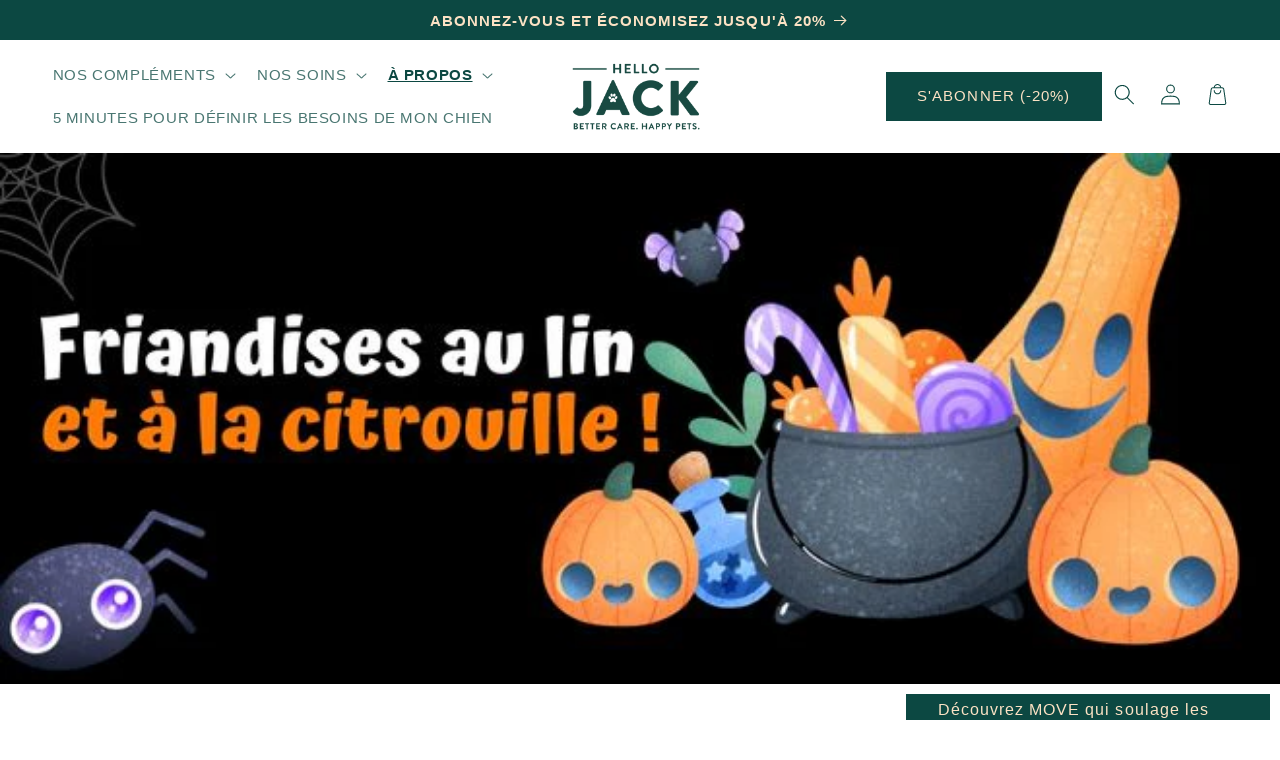

--- FILE ---
content_type: text/html; charset=utf-8
request_url: https://hellojack.eu/es/blogs/journal/friandises-pour-chiens-a-la-citrouille-et-au-lin
body_size: 39655
content:
<!doctype html>
<html class="no-js" lang="es">
  <head>
    <meta charset="utf-8">
    <meta http-equiv="X-UA-Compatible" content="IE=edge">
    <meta name="viewport" content="width=device-width,initial-scale=1">
    <meta name="theme-color" content="">

    <link rel="preconnect" href="https://cdn.shopify.com" crossorigin><link rel="icon" type="image/png" href="//hellojack.eu/cdn/shop/files/HJ_Favicon_final.png?crop=center&height=32&v=1623081602&width=32"><div id="shopify-section-custom-seo" class="shopify-section">

  <link rel="canonical" href="https://hellojack.eu/es/blogs/journal/friandises-pour-chiens-a-la-citrouille-et-au-lin">


</div><link rel="preconnect" href="https://fonts.shopifycdn.com" crossorigin><title>
      Friandises pour chiens à la citrouille et au lin
 &ndash; Hello Jack GmbH</title>

    
      <meta name="description" content="Une recette de friandises effrayantes simple et rapide pour gâter votre Toutou à Halloween !">
    

    

<meta property="og:site_name" content="Hello Jack GmbH">
<meta property="og:url" content="https://hellojack.eu/es/blogs/journal/friandises-pour-chiens-a-la-citrouille-et-au-lin">
<meta property="og:title" content="Friandises pour chiens à la citrouille et au lin">
<meta property="og:type" content="article">
<meta property="og:description" content="Une recette de friandises effrayantes simple et rapide pour gâter votre Toutou à Halloween !"><meta property="og:image" content="http://hellojack.eu/cdn/shop/articles/FRiandises_au_lin_et_a_la_citrouille.jpg?v=1666964984">
  <meta property="og:image:secure_url" content="https://hellojack.eu/cdn/shop/articles/FRiandises_au_lin_et_a_la_citrouille.jpg?v=1666964984">
  <meta property="og:image:width" content="660">
  <meta property="og:image:height" content="274"><meta name="twitter:card" content="summary_large_image">
<meta name="twitter:title" content="Friandises pour chiens à la citrouille et au lin">
<meta name="twitter:description" content="Une recette de friandises effrayantes simple et rapide pour gâter votre Toutou à Halloween !">


    <script>
    window.dataLayer = window.dataLayer || [];
  </script>
  
  
  
  <!-- Google Tag Manager --> <script> !function () { "use strict"; function e(e, t, o) { return void 0 === t && (t = ""), "cookie" === e ? function (e) { for (var t = 0, o = document.cookie.split(";"); t < o.length; t++) { var r = o[t].split("="); if (r[0].trim() === e) return r[1] } }(t) : "localStorage" === e ? (r = t, localStorage.getItem(r)) : "jsVariable" === e ? window[t] : "cssSelector" === e ? (n = t, i = o, a = document.querySelector(n), i ? null == a ? void 0 : a.getAttribute(i) : null == a ? void 0 : a.textContent) : void console.warn("invalid uid source", e); var r, n, i, a }! function (t, o, r, n, i, a, c, l, s, u) { var d, v, E, I; try { var re = new RegExp("Version/([0-9._]+)(.*Mobile)?.*Safari.*"); v = l && (E = navigator.userAgent, (I = re.exec(E)) && parseFloat(I[1]) >= 16.4) ? e(l, "_y", "") : void 0 } catch (e) { console.error(e) } var g = t; g[n] = g[n] || [], g[n].push({ "gtm.start": (new Date).getTime(), event: "gtm.js" }); var m = o.getElementsByTagName(r)[0], T = v ? "&bi=" + encodeURIComponent(v) : "", _ = o.createElement(r), f = v ? "kp" + c : c; _.async = !0, _.src = "https://gtm.hellojack.eu/" + f + ".js?id=GTM-PK7P6Z7" + T, null === (d = m.parentNode) || void 0 === d || d.insertBefore(_, m) }(window, document, "script", "dataLayer", 0, 0, "kgkdgotk", "cookie") }();</script> <!-- End Google Tag Manager -->
  
  
  
  
  <script id="elevar-gtm-suite-config" type="application/json">{"gtm_id": "GTM-PK7P6Z7", "event_config": {"cart_reconcile": true, "cart_view": true, "checkout_complete": true, "checkout_step": true, "collection_view": true, "defers_collection_loading": false, "defers_search_results_loading": false, "product_add_to_cart": true, "product_add_to_cart_ajax": true, "product_remove_from_cart": true, "product_select": true, "product_view": true, "search_results_view": true, "user": true, "save_order_notes": false}, "gtm_suite_script": "https://cdn.shopify.com/s/files/1/0529/0101/9805/files/ecomm-code-3-0-8.js", "consent_enabled": false}</script>
  

    <!-- jQuery -->
    

    <script src="//hellojack.eu/cdn/shop/t/33/assets/global.js?v=30998922601467030821703775887" defer="defer"></script>

    <script>window.performance && window.performance.mark && window.performance.mark('shopify.content_for_header.start');</script><meta name="google-site-verification" content="kFuk0SuNA3cZM6tPXur8doDkbPFRbX1FZjy6OrUwmCE">
<meta name="facebook-domain-verification" content="4wdyridhnr253yht6hzq6b83j0uznd">
<meta name="facebook-domain-verification" content="ogy7mmlpee2we9eb9n9nult8w3qb1h">
<meta id="shopify-digital-wallet" name="shopify-digital-wallet" content="/52901019805/digital_wallets/dialog">
<meta name="shopify-checkout-api-token" content="00427ea325d0e6b56f2b6047c2562d7d">
<meta id="in-context-paypal-metadata" data-shop-id="52901019805" data-venmo-supported="false" data-environment="production" data-locale="es_ES" data-paypal-v4="true" data-currency="EUR">
<link rel="alternate" type="application/atom+xml" title="Feed" href="/es/blogs/journal.atom" />
<link rel="alternate" hreflang="x-default" href="https://hellojack.eu/blogs/journal/friandises-pour-chiens-a-la-citrouille-et-au-lin">
<link rel="alternate" hreflang="fr" href="https://hellojack.eu/blogs/journal/friandises-pour-chiens-a-la-citrouille-et-au-lin">
<link rel="alternate" hreflang="de" href="https://hellojack.eu/de/blogs/journal/friandises-pour-chiens-a-la-citrouille-et-au-lin">
<link rel="alternate" hreflang="es" href="https://hellojack.eu/es/blogs/journal/friandises-pour-chiens-a-la-citrouille-et-au-lin">
<link rel="alternate" hreflang="it" href="https://hellojack.eu/it/blogs/journal/friandises-pour-chiens-a-la-citrouille-et-au-lin">
<script async="async" src="/checkouts/internal/preloads.js?locale=es-FR"></script>
<link rel="preconnect" href="https://shop.app" crossorigin="anonymous">
<script async="async" src="https://shop.app/checkouts/internal/preloads.js?locale=es-FR&shop_id=52901019805" crossorigin="anonymous"></script>
<script id="apple-pay-shop-capabilities" type="application/json">{"shopId":52901019805,"countryCode":"DE","currencyCode":"EUR","merchantCapabilities":["supports3DS"],"merchantId":"gid:\/\/shopify\/Shop\/52901019805","merchantName":"Hello Jack GmbH","requiredBillingContactFields":["postalAddress","email"],"requiredShippingContactFields":["postalAddress","email"],"shippingType":"shipping","supportedNetworks":["visa","maestro","masterCard","amex"],"total":{"type":"pending","label":"Hello Jack GmbH","amount":"1.00"},"shopifyPaymentsEnabled":true,"supportsSubscriptions":true}</script>
<script id="shopify-features" type="application/json">{"accessToken":"00427ea325d0e6b56f2b6047c2562d7d","betas":["rich-media-storefront-analytics"],"domain":"hellojack.eu","predictiveSearch":true,"shopId":52901019805,"locale":"es"}</script>
<script>var Shopify = Shopify || {};
Shopify.shop = "hellojack-eu.myshopify.com";
Shopify.locale = "es";
Shopify.currency = {"active":"EUR","rate":"1.0"};
Shopify.country = "FR";
Shopify.theme = {"name":"HelloJack X Deployer - Production","id":143576531211,"schema_name":"Dawn","schema_version":"7.0.1","theme_store_id":null,"role":"main"};
Shopify.theme.handle = "null";
Shopify.theme.style = {"id":null,"handle":null};
Shopify.cdnHost = "hellojack.eu/cdn";
Shopify.routes = Shopify.routes || {};
Shopify.routes.root = "/es/";</script>
<script type="module">!function(o){(o.Shopify=o.Shopify||{}).modules=!0}(window);</script>
<script>!function(o){function n(){var o=[];function n(){o.push(Array.prototype.slice.apply(arguments))}return n.q=o,n}var t=o.Shopify=o.Shopify||{};t.loadFeatures=n(),t.autoloadFeatures=n()}(window);</script>
<script>
  window.ShopifyPay = window.ShopifyPay || {};
  window.ShopifyPay.apiHost = "shop.app\/pay";
  window.ShopifyPay.redirectState = null;
</script>
<script id="shop-js-analytics" type="application/json">{"pageType":"article"}</script>
<script defer="defer" async type="module" src="//hellojack.eu/cdn/shopifycloud/shop-js/modules/v2/client.init-shop-cart-sync_BSQ69bm3.es.esm.js"></script>
<script defer="defer" async type="module" src="//hellojack.eu/cdn/shopifycloud/shop-js/modules/v2/chunk.common_CIqZBrE6.esm.js"></script>
<script type="module">
  await import("//hellojack.eu/cdn/shopifycloud/shop-js/modules/v2/client.init-shop-cart-sync_BSQ69bm3.es.esm.js");
await import("//hellojack.eu/cdn/shopifycloud/shop-js/modules/v2/chunk.common_CIqZBrE6.esm.js");

  window.Shopify.SignInWithShop?.initShopCartSync?.({"fedCMEnabled":true,"windoidEnabled":true});

</script>
<script>
  window.Shopify = window.Shopify || {};
  if (!window.Shopify.featureAssets) window.Shopify.featureAssets = {};
  window.Shopify.featureAssets['shop-js'] = {"shop-cart-sync":["modules/v2/client.shop-cart-sync_B6JycxC-.es.esm.js","modules/v2/chunk.common_CIqZBrE6.esm.js"],"init-fed-cm":["modules/v2/client.init-fed-cm_BQYQqrmb.es.esm.js","modules/v2/chunk.common_CIqZBrE6.esm.js"],"init-windoid":["modules/v2/client.init-windoid_pGOcpYhK.es.esm.js","modules/v2/chunk.common_CIqZBrE6.esm.js"],"shop-cash-offers":["modules/v2/client.shop-cash-offers_DdBOjG3t.es.esm.js","modules/v2/chunk.common_CIqZBrE6.esm.js","modules/v2/chunk.modal_C4yd0v1c.esm.js"],"shop-button":["modules/v2/client.shop-button_DwkC6Xof.es.esm.js","modules/v2/chunk.common_CIqZBrE6.esm.js"],"init-shop-email-lookup-coordinator":["modules/v2/client.init-shop-email-lookup-coordinator_Dth6vXW2.es.esm.js","modules/v2/chunk.common_CIqZBrE6.esm.js"],"shop-toast-manager":["modules/v2/client.shop-toast-manager_C_FNN8dM.es.esm.js","modules/v2/chunk.common_CIqZBrE6.esm.js"],"shop-login-button":["modules/v2/client.shop-login-button_DSRYsi0W.es.esm.js","modules/v2/chunk.common_CIqZBrE6.esm.js","modules/v2/chunk.modal_C4yd0v1c.esm.js"],"avatar":["modules/v2/client.avatar_BTnouDA3.es.esm.js"],"init-shop-cart-sync":["modules/v2/client.init-shop-cart-sync_BSQ69bm3.es.esm.js","modules/v2/chunk.common_CIqZBrE6.esm.js"],"pay-button":["modules/v2/client.pay-button_D6Q5svIn.es.esm.js","modules/v2/chunk.common_CIqZBrE6.esm.js"],"init-shop-for-new-customer-accounts":["modules/v2/client.init-shop-for-new-customer-accounts_0-RxdhfC.es.esm.js","modules/v2/client.shop-login-button_DSRYsi0W.es.esm.js","modules/v2/chunk.common_CIqZBrE6.esm.js","modules/v2/chunk.modal_C4yd0v1c.esm.js"],"init-customer-accounts-sign-up":["modules/v2/client.init-customer-accounts-sign-up_B14ylKVQ.es.esm.js","modules/v2/client.shop-login-button_DSRYsi0W.es.esm.js","modules/v2/chunk.common_CIqZBrE6.esm.js","modules/v2/chunk.modal_C4yd0v1c.esm.js"],"shop-follow-button":["modules/v2/client.shop-follow-button_Dz9GcHjQ.es.esm.js","modules/v2/chunk.common_CIqZBrE6.esm.js","modules/v2/chunk.modal_C4yd0v1c.esm.js"],"checkout-modal":["modules/v2/client.checkout-modal_BiUPo5ac.es.esm.js","modules/v2/chunk.common_CIqZBrE6.esm.js","modules/v2/chunk.modal_C4yd0v1c.esm.js"],"init-customer-accounts":["modules/v2/client.init-customer-accounts_Bj6BmOJp.es.esm.js","modules/v2/client.shop-login-button_DSRYsi0W.es.esm.js","modules/v2/chunk.common_CIqZBrE6.esm.js","modules/v2/chunk.modal_C4yd0v1c.esm.js"],"lead-capture":["modules/v2/client.lead-capture_DYu0Z6xS.es.esm.js","modules/v2/chunk.common_CIqZBrE6.esm.js","modules/v2/chunk.modal_C4yd0v1c.esm.js"],"shop-login":["modules/v2/client.shop-login_dRo-wCdh.es.esm.js","modules/v2/chunk.common_CIqZBrE6.esm.js","modules/v2/chunk.modal_C4yd0v1c.esm.js"],"payment-terms":["modules/v2/client.payment-terms_Du59s0Sy.es.esm.js","modules/v2/chunk.common_CIqZBrE6.esm.js","modules/v2/chunk.modal_C4yd0v1c.esm.js"]};
</script>
<script>(function() {
  var isLoaded = false;
  function asyncLoad() {
    if (isLoaded) return;
    isLoaded = true;
    var urls = ["https:\/\/static.rechargecdn.com\/assets\/js\/widget.min.js?shop=hellojack-eu.myshopify.com","https:\/\/cdn.nfcube.com\/instafeed-3e03ecf3be1d125096aa3e5e043d73ee.js?shop=hellojack-eu.myshopify.com","\/\/cdn.shopify.com\/proxy\/0f7572f3f5be8c278e23652907bcad7587d1b60760be1f067bb55cefde3e0881\/d2xrtfsb9f45pw.cloudfront.net\/scripttag\/bixgrow-track.js?shop=hellojack-eu.myshopify.com\u0026sp-cache-control=cHVibGljLCBtYXgtYWdlPTkwMA"];
    for (var i = 0; i < urls.length; i++) {
      var s = document.createElement('script');
      s.type = 'text/javascript';
      s.async = true;
      s.src = urls[i];
      var x = document.getElementsByTagName('script')[0];
      x.parentNode.insertBefore(s, x);
    }
  };
  if(window.attachEvent) {
    window.attachEvent('onload', asyncLoad);
  } else {
    window.addEventListener('load', asyncLoad, false);
  }
})();</script>
<script id="__st">var __st={"a":52901019805,"offset":3600,"reqid":"cf89b1c8-f2dd-431a-995f-882b905b9e95-1768892050","pageurl":"hellojack.eu\/es\/blogs\/journal\/friandises-pour-chiens-a-la-citrouille-et-au-lin","s":"articles-604251619595","u":"619e25afe00f","p":"article","rtyp":"article","rid":604251619595};</script>
<script>window.ShopifyPaypalV4VisibilityTracking = true;</script>
<script id="captcha-bootstrap">!function(){'use strict';const t='contact',e='account',n='new_comment',o=[[t,t],['blogs',n],['comments',n],[t,'customer']],c=[[e,'customer_login'],[e,'guest_login'],[e,'recover_customer_password'],[e,'create_customer']],r=t=>t.map((([t,e])=>`form[action*='/${t}']:not([data-nocaptcha='true']) input[name='form_type'][value='${e}']`)).join(','),a=t=>()=>t?[...document.querySelectorAll(t)].map((t=>t.form)):[];function s(){const t=[...o],e=r(t);return a(e)}const i='password',u='form_key',d=['recaptcha-v3-token','g-recaptcha-response','h-captcha-response',i],f=()=>{try{return window.sessionStorage}catch{return}},m='__shopify_v',_=t=>t.elements[u];function p(t,e,n=!1){try{const o=window.sessionStorage,c=JSON.parse(o.getItem(e)),{data:r}=function(t){const{data:e,action:n}=t;return t[m]||n?{data:e,action:n}:{data:t,action:n}}(c);for(const[e,n]of Object.entries(r))t.elements[e]&&(t.elements[e].value=n);n&&o.removeItem(e)}catch(o){console.error('form repopulation failed',{error:o})}}const l='form_type',E='cptcha';function T(t){t.dataset[E]=!0}const w=window,h=w.document,L='Shopify',v='ce_forms',y='captcha';let A=!1;((t,e)=>{const n=(g='f06e6c50-85a8-45c8-87d0-21a2b65856fe',I='https://cdn.shopify.com/shopifycloud/storefront-forms-hcaptcha/ce_storefront_forms_captcha_hcaptcha.v1.5.2.iife.js',D={infoText:'Protegido por hCaptcha',privacyText:'Privacidad',termsText:'Términos'},(t,e,n)=>{const o=w[L][v],c=o.bindForm;if(c)return c(t,g,e,D).then(n);var r;o.q.push([[t,g,e,D],n]),r=I,A||(h.body.append(Object.assign(h.createElement('script'),{id:'captcha-provider',async:!0,src:r})),A=!0)});var g,I,D;w[L]=w[L]||{},w[L][v]=w[L][v]||{},w[L][v].q=[],w[L][y]=w[L][y]||{},w[L][y].protect=function(t,e){n(t,void 0,e),T(t)},Object.freeze(w[L][y]),function(t,e,n,w,h,L){const[v,y,A,g]=function(t,e,n){const i=e?o:[],u=t?c:[],d=[...i,...u],f=r(d),m=r(i),_=r(d.filter((([t,e])=>n.includes(e))));return[a(f),a(m),a(_),s()]}(w,h,L),I=t=>{const e=t.target;return e instanceof HTMLFormElement?e:e&&e.form},D=t=>v().includes(t);t.addEventListener('submit',(t=>{const e=I(t);if(!e)return;const n=D(e)&&!e.dataset.hcaptchaBound&&!e.dataset.recaptchaBound,o=_(e),c=g().includes(e)&&(!o||!o.value);(n||c)&&t.preventDefault(),c&&!n&&(function(t){try{if(!f())return;!function(t){const e=f();if(!e)return;const n=_(t);if(!n)return;const o=n.value;o&&e.removeItem(o)}(t);const e=Array.from(Array(32),(()=>Math.random().toString(36)[2])).join('');!function(t,e){_(t)||t.append(Object.assign(document.createElement('input'),{type:'hidden',name:u})),t.elements[u].value=e}(t,e),function(t,e){const n=f();if(!n)return;const o=[...t.querySelectorAll(`input[type='${i}']`)].map((({name:t})=>t)),c=[...d,...o],r={};for(const[a,s]of new FormData(t).entries())c.includes(a)||(r[a]=s);n.setItem(e,JSON.stringify({[m]:1,action:t.action,data:r}))}(t,e)}catch(e){console.error('failed to persist form',e)}}(e),e.submit())}));const S=(t,e)=>{t&&!t.dataset[E]&&(n(t,e.some((e=>e===t))),T(t))};for(const o of['focusin','change'])t.addEventListener(o,(t=>{const e=I(t);D(e)&&S(e,y())}));const B=e.get('form_key'),M=e.get(l),P=B&&M;t.addEventListener('DOMContentLoaded',(()=>{const t=y();if(P)for(const e of t)e.elements[l].value===M&&p(e,B);[...new Set([...A(),...v().filter((t=>'true'===t.dataset.shopifyCaptcha))])].forEach((e=>S(e,t)))}))}(h,new URLSearchParams(w.location.search),n,t,e,['guest_login'])})(!0,!0)}();</script>
<script integrity="sha256-4kQ18oKyAcykRKYeNunJcIwy7WH5gtpwJnB7kiuLZ1E=" data-source-attribution="shopify.loadfeatures" defer="defer" src="//hellojack.eu/cdn/shopifycloud/storefront/assets/storefront/load_feature-a0a9edcb.js" crossorigin="anonymous"></script>
<script crossorigin="anonymous" defer="defer" src="//hellojack.eu/cdn/shopifycloud/storefront/assets/shopify_pay/storefront-65b4c6d7.js?v=20250812"></script>
<script data-source-attribution="shopify.dynamic_checkout.dynamic.init">var Shopify=Shopify||{};Shopify.PaymentButton=Shopify.PaymentButton||{isStorefrontPortableWallets:!0,init:function(){window.Shopify.PaymentButton.init=function(){};var t=document.createElement("script");t.src="https://hellojack.eu/cdn/shopifycloud/portable-wallets/latest/portable-wallets.es.js",t.type="module",document.head.appendChild(t)}};
</script>
<script data-source-attribution="shopify.dynamic_checkout.buyer_consent">
  function portableWalletsHideBuyerConsent(e){var t=document.getElementById("shopify-buyer-consent"),n=document.getElementById("shopify-subscription-policy-button");t&&n&&(t.classList.add("hidden"),t.setAttribute("aria-hidden","true"),n.removeEventListener("click",e))}function portableWalletsShowBuyerConsent(e){var t=document.getElementById("shopify-buyer-consent"),n=document.getElementById("shopify-subscription-policy-button");t&&n&&(t.classList.remove("hidden"),t.removeAttribute("aria-hidden"),n.addEventListener("click",e))}window.Shopify?.PaymentButton&&(window.Shopify.PaymentButton.hideBuyerConsent=portableWalletsHideBuyerConsent,window.Shopify.PaymentButton.showBuyerConsent=portableWalletsShowBuyerConsent);
</script>
<script data-source-attribution="shopify.dynamic_checkout.cart.bootstrap">document.addEventListener("DOMContentLoaded",(function(){function t(){return document.querySelector("shopify-accelerated-checkout-cart, shopify-accelerated-checkout")}if(t())Shopify.PaymentButton.init();else{new MutationObserver((function(e,n){t()&&(Shopify.PaymentButton.init(),n.disconnect())})).observe(document.body,{childList:!0,subtree:!0})}}));
</script>
<link id="shopify-accelerated-checkout-styles" rel="stylesheet" media="screen" href="https://hellojack.eu/cdn/shopifycloud/portable-wallets/latest/accelerated-checkout-backwards-compat.css" crossorigin="anonymous">
<style id="shopify-accelerated-checkout-cart">
        #shopify-buyer-consent {
  margin-top: 1em;
  display: inline-block;
  width: 100%;
}

#shopify-buyer-consent.hidden {
  display: none;
}

#shopify-subscription-policy-button {
  background: none;
  border: none;
  padding: 0;
  text-decoration: underline;
  font-size: inherit;
  cursor: pointer;
}

#shopify-subscription-policy-button::before {
  box-shadow: none;
}

      </style>
<script id="sections-script" data-sections="header,footer" defer="defer" src="//hellojack.eu/cdn/shop/t/33/compiled_assets/scripts.js?13474"></script>
<script>window.performance && window.performance.mark && window.performance.mark('shopify.content_for_header.end');</script>


    <style data-shopify>
      @font-face {
  font-family: Jost;
  font-weight: 400;
  font-style: normal;
  font-display: swap;
  src: url("//hellojack.eu/cdn/fonts/jost/jost_n4.d47a1b6347ce4a4c9f437608011273009d91f2b7.woff2") format("woff2"),
       url("//hellojack.eu/cdn/fonts/jost/jost_n4.791c46290e672b3f85c3d1c651ef2efa3819eadd.woff") format("woff");
}

      @font-face {
  font-family: Jost;
  font-weight: 700;
  font-style: normal;
  font-display: swap;
  src: url("//hellojack.eu/cdn/fonts/jost/jost_n7.921dc18c13fa0b0c94c5e2517ffe06139c3615a3.woff2") format("woff2"),
       url("//hellojack.eu/cdn/fonts/jost/jost_n7.cbfc16c98c1e195f46c536e775e4e959c5f2f22b.woff") format("woff");
}

      @font-face {
  font-family: Jost;
  font-weight: 400;
  font-style: italic;
  font-display: swap;
  src: url("//hellojack.eu/cdn/fonts/jost/jost_i4.b690098389649750ada222b9763d55796c5283a5.woff2") format("woff2"),
       url("//hellojack.eu/cdn/fonts/jost/jost_i4.fd766415a47e50b9e391ae7ec04e2ae25e7e28b0.woff") format("woff");
}

      @font-face {
  font-family: Jost;
  font-weight: 700;
  font-style: italic;
  font-display: swap;
  src: url("//hellojack.eu/cdn/fonts/jost/jost_i7.d8201b854e41e19d7ed9b1a31fe4fe71deea6d3f.woff2") format("woff2"),
       url("//hellojack.eu/cdn/fonts/jost/jost_i7.eae515c34e26b6c853efddc3fc0c552e0de63757.woff") format("woff");
}

      @font-face {
  font-family: Montserrat;
  font-weight: 600;
  font-style: normal;
  font-display: swap;
  src: url("//hellojack.eu/cdn/fonts/montserrat/montserrat_n6.1326b3e84230700ef15b3a29fb520639977513e0.woff2") format("woff2"),
       url("//hellojack.eu/cdn/fonts/montserrat/montserrat_n6.652f051080eb14192330daceed8cd53dfdc5ead9.woff") format("woff");
}


      @font-face {
        font-family: "Brandon Grotesque Regular";
        src: url("//hellojack.eu/cdn/shop/t/33/assets/BrandonGrotesque-Regular.woff?v=182215168567611102081700060443") format("woff"),
        src: url("//hellojack.eu/cdn/shop/t/33/assets/BrandonGrotesque-Regular.woff2?v=8064288686567089091700060444") format("woff2");
        font-weight: 400;
        font-style: normal;
        font-display: swap;
      }
      @font-face {
        font-family: "Brandon Grotesque Bold";
        src: url("//hellojack.eu/cdn/shop/t/33/assets/BrandonGrotesque-Bold.woff?v=83872051886162393481700060442") format("woff"),
        src: url("//hellojack.eu/cdn/shop/t/33/assets/BrandonGrotesque-Bold.woff2?v=66652515860091935121700060442") format("woff2");
        font-weight: 700;
        font-style: normal;
        font-display: swap;
      }
      @font-face {
        font-family: "Brandon Grotesque Black";
        src: url("//hellojack.eu/cdn/shop/t/33/assets/BrandonGrotesque-Black.woff?v=159389850187512678061700060440") format("woff"),
        src: url("//hellojack.eu/cdn/shop/t/33/assets/BrandonGrotesque-Black.woff2?v=27317208138095516051700060441") format("woff2");
        font-weight: 900;
        font-style: normal;
        font-display: swap;
      }


      :root {
        --font-body-family: "Brandon Grotesque Regular", sans-serif;
        --font-body-style: normal;
        --font-body-weight: 400;
        --font-body-weight-bold: 700;

        --font-heading-family: "Brandon Grotesque Bold", sans-serif;
        --font-heading-style: normal;
        --font-heading-weight: 900;

        --font-small-heading-family: "Brandon Grotesque Bold", sans-serif;
        --font-small-heading-style: normal;
        --font-small-heading-weight: 700;

        --font-body-scale: 1.05;
        --font-heading-scale: 1.0952380952380953;

        --color-base-text: 12, 72, 66;
        --color-shadow: 12, 72, 66;
        --color-base-background-1: 255, 255, 255;
        --color-base-background-2: 12, 72, 66;
        --color-base-background-3: 252, 226, 196;
        --color-base-solid-button-labels: 252, 226, 196;
        --color-base-outline-button-labels: 252, 226, 196;
        --color-base-accent-1: 12, 72, 66;
        --color-base-accent-2: 252, 226, 196;
        --color-base-accent-3: 239, 175, 96;
        --color-rating-stars: #F6A429;
        --payment-terms-background-color: #ffffff;

        --gradient-base-background-1: #ffffff;
        --gradient-base-background-2: #0c4842;
        --gradient-base-background-3: #fce2c4;
        --gradient-base-accent-1: #0c4842;
        --gradient-base-accent-2: #fce2c4;
        --gradient-base-accent-3: #efaf60;

        --media-padding: px;
        --media-border-opacity: 0.05;
        --media-border-width: 1px;
        --media-radius: 0px;
        --media-shadow-opacity: 0.0;
        --media-shadow-horizontal-offset: 0px;
        --media-shadow-vertical-offset: 4px;
        --media-shadow-blur-radius: 5px;
        --media-shadow-visible: 0;

        --page-width: 140rem;
        --page-width-margin: 0rem;

        --card-image-padding: 0.0rem;
        --card-corner-radius: 0.0rem;
        --card-text-alignment: center;
        --card-border-width: 0.0rem;
        --card-border-opacity: 0.1;
        --card-shadow-opacity: 0.0;
        --card-shadow-visible: 0;
        --card-shadow-horizontal-offset: 0.0rem;
        --card-shadow-vertical-offset: 0.4rem;
        --card-shadow-blur-radius: 0.5rem;

        --badge-corner-radius: 4.0rem;

        --popup-border-width: 1px;
        --popup-border-opacity: 0.1;
        --popup-corner-radius: 0px;
        --popup-shadow-opacity: 0.0;
        --popup-shadow-horizontal-offset: 0px;
        --popup-shadow-vertical-offset: 4px;
        --popup-shadow-blur-radius: 5px;

        --drawer-border-width: 1px;
        --drawer-border-opacity: 0.1;
        --drawer-shadow-opacity: 0.0;
        --drawer-shadow-horizontal-offset: 0px;
        --drawer-shadow-vertical-offset: 4px;
        --drawer-shadow-blur-radius: 5px;

        --spacing-sections-desktop: 0px;
        --spacing-sections-mobile: 0px;

        --grid-desktop-vertical-spacing: 8px;
        --grid-desktop-horizontal-spacing: 8px;
        --grid-mobile-vertical-spacing: 4px;
        --grid-mobile-horizontal-spacing: 4px;

        --text-boxes-border-opacity: 0.1;
        --text-boxes-border-width: 0px;
        --text-boxes-radius: 0px;
        --text-boxes-shadow-opacity: 0.0;
        --text-boxes-shadow-visible: 0;
        --text-boxes-shadow-horizontal-offset: 0px;
        --text-boxes-shadow-vertical-offset: 4px;
        --text-boxes-shadow-blur-radius: 5px;

        --buttons-radius: 0px;
        --buttons-radius-outset: 0px;
        --buttons-border-width: 1px;
        --buttons-border-opacity: 1.0;
        --buttons-shadow-opacity: 0.0;
        --buttons-shadow-visible: 0;
        --buttons-shadow-horizontal-offset: 0px;
        --buttons-shadow-vertical-offset: 4px;
        --buttons-shadow-blur-radius: 5px;
        --buttons-border-offset: 0px;

        --inputs-radius: 0px;
        --inputs-border-width: 1px;
        --inputs-border-opacity: 0.55;
        --inputs-shadow-opacity: 0.0;
        --inputs-shadow-horizontal-offset: 0px;
        --inputs-margin-offset: 0px;
        --inputs-shadow-vertical-offset: 4px;
        --inputs-shadow-blur-radius: 5px;
        --inputs-radius-outset: 0px;

        --variant-pills-radius: 0px;
        --variant-pills-border-width: 1px;
        --variant-pills-border-opacity: 0.55;
        --variant-pills-shadow-opacity: 0.0;
        --variant-pills-shadow-horizontal-offset: 0px;
        --variant-pills-shadow-vertical-offset: 4px;
        --variant-pills-shadow-blur-radius: 5px;
      }

      *,
      *::before,
      *::after {
        box-sizing: inherit;
      }

      html {
        box-sizing: border-box;
        font-size: calc(var(--font-body-scale) * 62.5%);
        height: 100%;
      }

      body {
        display: grid;
        grid-template-rows: auto auto 1fr auto;
        grid-template-columns: 100%;
        min-height: 100%;
        margin: 0;
        font-size: 1.5rem;
        letter-spacing: 0.06rem;
        line-height: calc(1 + 0.3 / var(--font-body-scale));
        font-family: var(--font-body-family);
        font-style: var(--font-body-style);
        font-weight: var(--font-body-weight);
      }

      @media screen and (min-width: 750px) {
        body {
          font-size: 1.6rem;
        }
      }

      /* Code personnalisé ~ CSS */
      
    </style>

    <link href="//hellojack.eu/cdn/shop/t/33/assets/base.css?v=38361147646312209841710487555" rel="stylesheet" type="text/css" media="all" />
<link rel="preload" as="font" href="//hellojack.eu/cdn/fonts/jost/jost_n4.d47a1b6347ce4a4c9f437608011273009d91f2b7.woff2" type="font/woff2" crossorigin><link rel="preload" as="font" href="//hellojack.eu/cdn/fonts/montserrat/montserrat_n6.1326b3e84230700ef15b3a29fb520639977513e0.woff2" type="font/woff2" crossorigin><link
        rel="stylesheet"
        href="//hellojack.eu/cdn/shop/t/33/assets/component-predictive-search.css?v=165644661289088488651700041011"
        media="print"
        onload="this.media='all'"
      ><script>
      document.documentElement.className = document.documentElement.className.replace('no-js', 'js');
      if (Shopify.designMode) {
        document.documentElement.classList.add('shopify-design-mode');
      }
    </script>

    <!-- Code personnalisé ~ Javascript -->
    

    <!-- Code personnalisé ~ Head -->
    

    <!-- Code personnalisé ~ Event ATC -->
    

    <!-- 🔵 Facebook Ads -->
    <script>
      !(function (f, b, e, v, n, t, s) {
        if (f.fbq) return;
        n = f.fbq = function () {
          n.callMethod ? n.callMethod.apply(n, arguments) : n.queue.push(arguments);
        };
        if (!f._fbq) f._fbq = n;
        n.push = n;
        n.loaded = !0;
        n.version = '2.0';
        n.queue = [];
        t = b.createElement(e);
        t.async = !0;
        t.src = v;
        s = b.getElementsByTagName(e)[0];
        s.parentNode.insertBefore(t, s);
      })(window, document, 'script', 'https://connect.facebook.net/en_US/fbevents.js');
      fbq('init', '366497704869869');
      fbq('track', 'AddToWishlist');
    </script>
    <noscript
      ><img
        height="1"
        width="1"
        style="display:none"
        src="https://www.facebook.com/tr?id=366497704869869&ev=PageView&noscript=1"
    ></noscript>

    <!-- Stamped - Begin script -->
    <script async type="text/javascript" id="stamped-script-widget" data-api-key="pubkey-TIH3ul79uxtypAxy63mZJQG3fnEH19" src="https://cdn1.stamped.io/files/widget.min.js"></script>
    <!-- Stamped - End script -->
  <!-- BEGIN app block: shopify://apps/stape-conversion-tracking/blocks/gtm/7e13c847-7971-409d-8fe0-29ec14d5f048 --><script>
  window.lsData = {};
  window.dataLayer = window.dataLayer || [];
  window.addEventListener("message", (event) => {
    if (event.data?.event) {
      window.dataLayer.push(event.data);
    }
  });
  window.dataShopStape = {
    shop: "hellojack.eu",
    shopId: "52901019805",
  }
</script>

<!-- END app block --><!-- BEGIN app block: shopify://apps/klaviyo-email-marketing-sms/blocks/klaviyo-onsite-embed/2632fe16-c075-4321-a88b-50b567f42507 -->












  <script async src="https://static.klaviyo.com/onsite/js/R6rGSv/klaviyo.js?company_id=R6rGSv"></script>
  <script>!function(){if(!window.klaviyo){window._klOnsite=window._klOnsite||[];try{window.klaviyo=new Proxy({},{get:function(n,i){return"push"===i?function(){var n;(n=window._klOnsite).push.apply(n,arguments)}:function(){for(var n=arguments.length,o=new Array(n),w=0;w<n;w++)o[w]=arguments[w];var t="function"==typeof o[o.length-1]?o.pop():void 0,e=new Promise((function(n){window._klOnsite.push([i].concat(o,[function(i){t&&t(i),n(i)}]))}));return e}}})}catch(n){window.klaviyo=window.klaviyo||[],window.klaviyo.push=function(){var n;(n=window._klOnsite).push.apply(n,arguments)}}}}();</script>

  




  <script>
    window.klaviyoReviewsProductDesignMode = false
  </script>







<!-- END app block --><script src="https://cdn.shopify.com/extensions/019b8ed3-90b4-7b95-8e01-aa6b35f1be2e/stape-remix-29/assets/widget.js" type="text/javascript" defer="defer"></script>
<script src="https://cdn.shopify.com/extensions/019ba60f-601f-7702-8791-3dd2615c9ba4/referral-page-139/assets/bixgrow_affiliate_toolbar.js" type="text/javascript" defer="defer"></script>
<link href="https://cdn.shopify.com/extensions/019ba60f-601f-7702-8791-3dd2615c9ba4/referral-page-139/assets/bixgrow_affiliate_marketing.css" rel="stylesheet" type="text/css" media="all">
<script src="https://cdn.shopify.com/extensions/019ba60f-601f-7702-8791-3dd2615c9ba4/referral-page-139/assets/bixgrow_referral_widget.js" type="text/javascript" defer="defer"></script>
<script src="https://cdn.shopify.com/extensions/019ba60f-601f-7702-8791-3dd2615c9ba4/referral-page-139/assets/bixgrow_tracker_logic.js" type="text/javascript" defer="defer"></script>
<link href="https://monorail-edge.shopifysvc.com" rel="dns-prefetch">
<script>(function(){if ("sendBeacon" in navigator && "performance" in window) {try {var session_token_from_headers = performance.getEntriesByType('navigation')[0].serverTiming.find(x => x.name == '_s').description;} catch {var session_token_from_headers = undefined;}var session_cookie_matches = document.cookie.match(/_shopify_s=([^;]*)/);var session_token_from_cookie = session_cookie_matches && session_cookie_matches.length === 2 ? session_cookie_matches[1] : "";var session_token = session_token_from_headers || session_token_from_cookie || "";function handle_abandonment_event(e) {var entries = performance.getEntries().filter(function(entry) {return /monorail-edge.shopifysvc.com/.test(entry.name);});if (!window.abandonment_tracked && entries.length === 0) {window.abandonment_tracked = true;var currentMs = Date.now();var navigation_start = performance.timing.navigationStart;var payload = {shop_id: 52901019805,url: window.location.href,navigation_start,duration: currentMs - navigation_start,session_token,page_type: "article"};window.navigator.sendBeacon("https://monorail-edge.shopifysvc.com/v1/produce", JSON.stringify({schema_id: "online_store_buyer_site_abandonment/1.1",payload: payload,metadata: {event_created_at_ms: currentMs,event_sent_at_ms: currentMs}}));}}window.addEventListener('pagehide', handle_abandonment_event);}}());</script>
<script id="web-pixels-manager-setup">(function e(e,d,r,n,o){if(void 0===o&&(o={}),!Boolean(null===(a=null===(i=window.Shopify)||void 0===i?void 0:i.analytics)||void 0===a?void 0:a.replayQueue)){var i,a;window.Shopify=window.Shopify||{};var t=window.Shopify;t.analytics=t.analytics||{};var s=t.analytics;s.replayQueue=[],s.publish=function(e,d,r){return s.replayQueue.push([e,d,r]),!0};try{self.performance.mark("wpm:start")}catch(e){}var l=function(){var e={modern:/Edge?\/(1{2}[4-9]|1[2-9]\d|[2-9]\d{2}|\d{4,})\.\d+(\.\d+|)|Firefox\/(1{2}[4-9]|1[2-9]\d|[2-9]\d{2}|\d{4,})\.\d+(\.\d+|)|Chrom(ium|e)\/(9{2}|\d{3,})\.\d+(\.\d+|)|(Maci|X1{2}).+ Version\/(15\.\d+|(1[6-9]|[2-9]\d|\d{3,})\.\d+)([,.]\d+|)( \(\w+\)|)( Mobile\/\w+|) Safari\/|Chrome.+OPR\/(9{2}|\d{3,})\.\d+\.\d+|(CPU[ +]OS|iPhone[ +]OS|CPU[ +]iPhone|CPU IPhone OS|CPU iPad OS)[ +]+(15[._]\d+|(1[6-9]|[2-9]\d|\d{3,})[._]\d+)([._]\d+|)|Android:?[ /-](13[3-9]|1[4-9]\d|[2-9]\d{2}|\d{4,})(\.\d+|)(\.\d+|)|Android.+Firefox\/(13[5-9]|1[4-9]\d|[2-9]\d{2}|\d{4,})\.\d+(\.\d+|)|Android.+Chrom(ium|e)\/(13[3-9]|1[4-9]\d|[2-9]\d{2}|\d{4,})\.\d+(\.\d+|)|SamsungBrowser\/([2-9]\d|\d{3,})\.\d+/,legacy:/Edge?\/(1[6-9]|[2-9]\d|\d{3,})\.\d+(\.\d+|)|Firefox\/(5[4-9]|[6-9]\d|\d{3,})\.\d+(\.\d+|)|Chrom(ium|e)\/(5[1-9]|[6-9]\d|\d{3,})\.\d+(\.\d+|)([\d.]+$|.*Safari\/(?![\d.]+ Edge\/[\d.]+$))|(Maci|X1{2}).+ Version\/(10\.\d+|(1[1-9]|[2-9]\d|\d{3,})\.\d+)([,.]\d+|)( \(\w+\)|)( Mobile\/\w+|) Safari\/|Chrome.+OPR\/(3[89]|[4-9]\d|\d{3,})\.\d+\.\d+|(CPU[ +]OS|iPhone[ +]OS|CPU[ +]iPhone|CPU IPhone OS|CPU iPad OS)[ +]+(10[._]\d+|(1[1-9]|[2-9]\d|\d{3,})[._]\d+)([._]\d+|)|Android:?[ /-](13[3-9]|1[4-9]\d|[2-9]\d{2}|\d{4,})(\.\d+|)(\.\d+|)|Mobile Safari.+OPR\/([89]\d|\d{3,})\.\d+\.\d+|Android.+Firefox\/(13[5-9]|1[4-9]\d|[2-9]\d{2}|\d{4,})\.\d+(\.\d+|)|Android.+Chrom(ium|e)\/(13[3-9]|1[4-9]\d|[2-9]\d{2}|\d{4,})\.\d+(\.\d+|)|Android.+(UC? ?Browser|UCWEB|U3)[ /]?(15\.([5-9]|\d{2,})|(1[6-9]|[2-9]\d|\d{3,})\.\d+)\.\d+|SamsungBrowser\/(5\.\d+|([6-9]|\d{2,})\.\d+)|Android.+MQ{2}Browser\/(14(\.(9|\d{2,})|)|(1[5-9]|[2-9]\d|\d{3,})(\.\d+|))(\.\d+|)|K[Aa][Ii]OS\/(3\.\d+|([4-9]|\d{2,})\.\d+)(\.\d+|)/},d=e.modern,r=e.legacy,n=navigator.userAgent;return n.match(d)?"modern":n.match(r)?"legacy":"unknown"}(),u="modern"===l?"modern":"legacy",c=(null!=n?n:{modern:"",legacy:""})[u],f=function(e){return[e.baseUrl,"/wpm","/b",e.hashVersion,"modern"===e.buildTarget?"m":"l",".js"].join("")}({baseUrl:d,hashVersion:r,buildTarget:u}),m=function(e){var d=e.version,r=e.bundleTarget,n=e.surface,o=e.pageUrl,i=e.monorailEndpoint;return{emit:function(e){var a=e.status,t=e.errorMsg,s=(new Date).getTime(),l=JSON.stringify({metadata:{event_sent_at_ms:s},events:[{schema_id:"web_pixels_manager_load/3.1",payload:{version:d,bundle_target:r,page_url:o,status:a,surface:n,error_msg:t},metadata:{event_created_at_ms:s}}]});if(!i)return console&&console.warn&&console.warn("[Web Pixels Manager] No Monorail endpoint provided, skipping logging."),!1;try{return self.navigator.sendBeacon.bind(self.navigator)(i,l)}catch(e){}var u=new XMLHttpRequest;try{return u.open("POST",i,!0),u.setRequestHeader("Content-Type","text/plain"),u.send(l),!0}catch(e){return console&&console.warn&&console.warn("[Web Pixels Manager] Got an unhandled error while logging to Monorail."),!1}}}}({version:r,bundleTarget:l,surface:e.surface,pageUrl:self.location.href,monorailEndpoint:e.monorailEndpoint});try{o.browserTarget=l,function(e){var d=e.src,r=e.async,n=void 0===r||r,o=e.onload,i=e.onerror,a=e.sri,t=e.scriptDataAttributes,s=void 0===t?{}:t,l=document.createElement("script"),u=document.querySelector("head"),c=document.querySelector("body");if(l.async=n,l.src=d,a&&(l.integrity=a,l.crossOrigin="anonymous"),s)for(var f in s)if(Object.prototype.hasOwnProperty.call(s,f))try{l.dataset[f]=s[f]}catch(e){}if(o&&l.addEventListener("load",o),i&&l.addEventListener("error",i),u)u.appendChild(l);else{if(!c)throw new Error("Did not find a head or body element to append the script");c.appendChild(l)}}({src:f,async:!0,onload:function(){if(!function(){var e,d;return Boolean(null===(d=null===(e=window.Shopify)||void 0===e?void 0:e.analytics)||void 0===d?void 0:d.initialized)}()){var d=window.webPixelsManager.init(e)||void 0;if(d){var r=window.Shopify.analytics;r.replayQueue.forEach((function(e){var r=e[0],n=e[1],o=e[2];d.publishCustomEvent(r,n,o)})),r.replayQueue=[],r.publish=d.publishCustomEvent,r.visitor=d.visitor,r.initialized=!0}}},onerror:function(){return m.emit({status:"failed",errorMsg:"".concat(f," has failed to load")})},sri:function(e){var d=/^sha384-[A-Za-z0-9+/=]+$/;return"string"==typeof e&&d.test(e)}(c)?c:"",scriptDataAttributes:o}),m.emit({status:"loading"})}catch(e){m.emit({status:"failed",errorMsg:(null==e?void 0:e.message)||"Unknown error"})}}})({shopId: 52901019805,storefrontBaseUrl: "https://hellojack.eu",extensionsBaseUrl: "https://extensions.shopifycdn.com/cdn/shopifycloud/web-pixels-manager",monorailEndpoint: "https://monorail-edge.shopifysvc.com/unstable/produce_batch",surface: "storefront-renderer",enabledBetaFlags: ["2dca8a86"],webPixelsConfigList: [{"id":"912982283","configuration":"{\"config\":\"{\\\"pixel_id\\\":\\\"G-BTKVTRLPM0\\\",\\\"target_country\\\":\\\"DE\\\",\\\"gtag_events\\\":[{\\\"type\\\":\\\"search\\\",\\\"action_label\\\":[\\\"G-BTKVTRLPM0\\\",\\\"AW-353704239\\\/C-xcCKWukb8CEK-y1KgB\\\"]},{\\\"type\\\":\\\"begin_checkout\\\",\\\"action_label\\\":[\\\"G-BTKVTRLPM0\\\",\\\"AW-353704239\\\/xUJCCKKukb8CEK-y1KgB\\\"]},{\\\"type\\\":\\\"view_item\\\",\\\"action_label\\\":[\\\"G-BTKVTRLPM0\\\",\\\"AW-353704239\\\/dUSmCJyukb8CEK-y1KgB\\\",\\\"MC-Z9ML5WYVC8\\\"]},{\\\"type\\\":\\\"purchase\\\",\\\"action_label\\\":[\\\"G-BTKVTRLPM0\\\",\\\"AW-353704239\\\/ZY3UCJmukb8CEK-y1KgB\\\",\\\"MC-Z9ML5WYVC8\\\"]},{\\\"type\\\":\\\"page_view\\\",\\\"action_label\\\":[\\\"G-BTKVTRLPM0\\\",\\\"AW-353704239\\\/WslpCJaukb8CEK-y1KgB\\\",\\\"MC-Z9ML5WYVC8\\\"]},{\\\"type\\\":\\\"add_payment_info\\\",\\\"action_label\\\":[\\\"G-BTKVTRLPM0\\\",\\\"AW-353704239\\\/UzljCKiukb8CEK-y1KgB\\\"]},{\\\"type\\\":\\\"add_to_cart\\\",\\\"action_label\\\":[\\\"G-BTKVTRLPM0\\\",\\\"AW-353704239\\\/zmdkCJ-ukb8CEK-y1KgB\\\"]}],\\\"enable_monitoring_mode\\\":false}\"}","eventPayloadVersion":"v1","runtimeContext":"OPEN","scriptVersion":"b2a88bafab3e21179ed38636efcd8a93","type":"APP","apiClientId":1780363,"privacyPurposes":[],"dataSharingAdjustments":{"protectedCustomerApprovalScopes":["read_customer_address","read_customer_email","read_customer_name","read_customer_personal_data","read_customer_phone"]}},{"id":"299761931","configuration":"{\"accountID\":\"52901019805\"}","eventPayloadVersion":"v1","runtimeContext":"STRICT","scriptVersion":"c0a2ceb098b536858278d481fbeefe60","type":"APP","apiClientId":10250649601,"privacyPurposes":[],"dataSharingAdjustments":{"protectedCustomerApprovalScopes":["read_customer_address","read_customer_email","read_customer_name","read_customer_personal_data","read_customer_phone"]}},{"id":"168034571","eventPayloadVersion":"v1","runtimeContext":"LAX","scriptVersion":"1","type":"CUSTOM","privacyPurposes":["ANALYTICS"],"name":"Google Analytics tag (migrated)"},{"id":"shopify-app-pixel","configuration":"{}","eventPayloadVersion":"v1","runtimeContext":"STRICT","scriptVersion":"0450","apiClientId":"shopify-pixel","type":"APP","privacyPurposes":["ANALYTICS","MARKETING"]},{"id":"shopify-custom-pixel","eventPayloadVersion":"v1","runtimeContext":"LAX","scriptVersion":"0450","apiClientId":"shopify-pixel","type":"CUSTOM","privacyPurposes":["ANALYTICS","MARKETING"]}],isMerchantRequest: false,initData: {"shop":{"name":"Hello Jack GmbH","paymentSettings":{"currencyCode":"EUR"},"myshopifyDomain":"hellojack-eu.myshopify.com","countryCode":"DE","storefrontUrl":"https:\/\/hellojack.eu\/es"},"customer":null,"cart":null,"checkout":null,"productVariants":[],"purchasingCompany":null},},"https://hellojack.eu/cdn","fcfee988w5aeb613cpc8e4bc33m6693e112",{"modern":"","legacy":""},{"shopId":"52901019805","storefrontBaseUrl":"https:\/\/hellojack.eu","extensionBaseUrl":"https:\/\/extensions.shopifycdn.com\/cdn\/shopifycloud\/web-pixels-manager","surface":"storefront-renderer","enabledBetaFlags":"[\"2dca8a86\"]","isMerchantRequest":"false","hashVersion":"fcfee988w5aeb613cpc8e4bc33m6693e112","publish":"custom","events":"[[\"page_viewed\",{}]]"});</script><script>
  window.ShopifyAnalytics = window.ShopifyAnalytics || {};
  window.ShopifyAnalytics.meta = window.ShopifyAnalytics.meta || {};
  window.ShopifyAnalytics.meta.currency = 'EUR';
  var meta = {"page":{"pageType":"article","resourceType":"article","resourceId":604251619595,"requestId":"cf89b1c8-f2dd-431a-995f-882b905b9e95-1768892050"}};
  for (var attr in meta) {
    window.ShopifyAnalytics.meta[attr] = meta[attr];
  }
</script>
<script class="analytics">
  (function () {
    var customDocumentWrite = function(content) {
      var jquery = null;

      if (window.jQuery) {
        jquery = window.jQuery;
      } else if (window.Checkout && window.Checkout.$) {
        jquery = window.Checkout.$;
      }

      if (jquery) {
        jquery('body').append(content);
      }
    };

    var hasLoggedConversion = function(token) {
      if (token) {
        return document.cookie.indexOf('loggedConversion=' + token) !== -1;
      }
      return false;
    }

    var setCookieIfConversion = function(token) {
      if (token) {
        var twoMonthsFromNow = new Date(Date.now());
        twoMonthsFromNow.setMonth(twoMonthsFromNow.getMonth() + 2);

        document.cookie = 'loggedConversion=' + token + '; expires=' + twoMonthsFromNow;
      }
    }

    var trekkie = window.ShopifyAnalytics.lib = window.trekkie = window.trekkie || [];
    if (trekkie.integrations) {
      return;
    }
    trekkie.methods = [
      'identify',
      'page',
      'ready',
      'track',
      'trackForm',
      'trackLink'
    ];
    trekkie.factory = function(method) {
      return function() {
        var args = Array.prototype.slice.call(arguments);
        args.unshift(method);
        trekkie.push(args);
        return trekkie;
      };
    };
    for (var i = 0; i < trekkie.methods.length; i++) {
      var key = trekkie.methods[i];
      trekkie[key] = trekkie.factory(key);
    }
    trekkie.load = function(config) {
      trekkie.config = config || {};
      trekkie.config.initialDocumentCookie = document.cookie;
      var first = document.getElementsByTagName('script')[0];
      var script = document.createElement('script');
      script.type = 'text/javascript';
      script.onerror = function(e) {
        var scriptFallback = document.createElement('script');
        scriptFallback.type = 'text/javascript';
        scriptFallback.onerror = function(error) {
                var Monorail = {
      produce: function produce(monorailDomain, schemaId, payload) {
        var currentMs = new Date().getTime();
        var event = {
          schema_id: schemaId,
          payload: payload,
          metadata: {
            event_created_at_ms: currentMs,
            event_sent_at_ms: currentMs
          }
        };
        return Monorail.sendRequest("https://" + monorailDomain + "/v1/produce", JSON.stringify(event));
      },
      sendRequest: function sendRequest(endpointUrl, payload) {
        // Try the sendBeacon API
        if (window && window.navigator && typeof window.navigator.sendBeacon === 'function' && typeof window.Blob === 'function' && !Monorail.isIos12()) {
          var blobData = new window.Blob([payload], {
            type: 'text/plain'
          });

          if (window.navigator.sendBeacon(endpointUrl, blobData)) {
            return true;
          } // sendBeacon was not successful

        } // XHR beacon

        var xhr = new XMLHttpRequest();

        try {
          xhr.open('POST', endpointUrl);
          xhr.setRequestHeader('Content-Type', 'text/plain');
          xhr.send(payload);
        } catch (e) {
          console.log(e);
        }

        return false;
      },
      isIos12: function isIos12() {
        return window.navigator.userAgent.lastIndexOf('iPhone; CPU iPhone OS 12_') !== -1 || window.navigator.userAgent.lastIndexOf('iPad; CPU OS 12_') !== -1;
      }
    };
    Monorail.produce('monorail-edge.shopifysvc.com',
      'trekkie_storefront_load_errors/1.1',
      {shop_id: 52901019805,
      theme_id: 143576531211,
      app_name: "storefront",
      context_url: window.location.href,
      source_url: "//hellojack.eu/cdn/s/trekkie.storefront.cd680fe47e6c39ca5d5df5f0a32d569bc48c0f27.min.js"});

        };
        scriptFallback.async = true;
        scriptFallback.src = '//hellojack.eu/cdn/s/trekkie.storefront.cd680fe47e6c39ca5d5df5f0a32d569bc48c0f27.min.js';
        first.parentNode.insertBefore(scriptFallback, first);
      };
      script.async = true;
      script.src = '//hellojack.eu/cdn/s/trekkie.storefront.cd680fe47e6c39ca5d5df5f0a32d569bc48c0f27.min.js';
      first.parentNode.insertBefore(script, first);
    };
    trekkie.load(
      {"Trekkie":{"appName":"storefront","development":false,"defaultAttributes":{"shopId":52901019805,"isMerchantRequest":null,"themeId":143576531211,"themeCityHash":"7416743438124199902","contentLanguage":"es","currency":"EUR","eventMetadataId":"8fd422a9-4b2a-4df3-9c04-d695279a528f"},"isServerSideCookieWritingEnabled":true,"monorailRegion":"shop_domain","enabledBetaFlags":["65f19447"]},"Session Attribution":{},"S2S":{"facebookCapiEnabled":false,"source":"trekkie-storefront-renderer","apiClientId":580111}}
    );

    var loaded = false;
    trekkie.ready(function() {
      if (loaded) return;
      loaded = true;

      window.ShopifyAnalytics.lib = window.trekkie;

      var originalDocumentWrite = document.write;
      document.write = customDocumentWrite;
      try { window.ShopifyAnalytics.merchantGoogleAnalytics.call(this); } catch(error) {};
      document.write = originalDocumentWrite;

      window.ShopifyAnalytics.lib.page(null,{"pageType":"article","resourceType":"article","resourceId":604251619595,"requestId":"cf89b1c8-f2dd-431a-995f-882b905b9e95-1768892050","shopifyEmitted":true});

      var match = window.location.pathname.match(/checkouts\/(.+)\/(thank_you|post_purchase)/)
      var token = match? match[1]: undefined;
      if (!hasLoggedConversion(token)) {
        setCookieIfConversion(token);
        
      }
    });


        var eventsListenerScript = document.createElement('script');
        eventsListenerScript.async = true;
        eventsListenerScript.src = "//hellojack.eu/cdn/shopifycloud/storefront/assets/shop_events_listener-3da45d37.js";
        document.getElementsByTagName('head')[0].appendChild(eventsListenerScript);

})();</script>
  <script>
  if (!window.ga || (window.ga && typeof window.ga !== 'function')) {
    window.ga = function ga() {
      (window.ga.q = window.ga.q || []).push(arguments);
      if (window.Shopify && window.Shopify.analytics && typeof window.Shopify.analytics.publish === 'function') {
        window.Shopify.analytics.publish("ga_stub_called", {}, {sendTo: "google_osp_migration"});
      }
      console.error("Shopify's Google Analytics stub called with:", Array.from(arguments), "\nSee https://help.shopify.com/manual/promoting-marketing/pixels/pixel-migration#google for more information.");
    };
    if (window.Shopify && window.Shopify.analytics && typeof window.Shopify.analytics.publish === 'function') {
      window.Shopify.analytics.publish("ga_stub_initialized", {}, {sendTo: "google_osp_migration"});
    }
  }
</script>
<script
  defer
  src="https://hellojack.eu/cdn/shopifycloud/perf-kit/shopify-perf-kit-3.0.4.min.js"
  data-application="storefront-renderer"
  data-shop-id="52901019805"
  data-render-region="gcp-us-east1"
  data-page-type="article"
  data-theme-instance-id="143576531211"
  data-theme-name="Dawn"
  data-theme-version="7.0.1"
  data-monorail-region="shop_domain"
  data-resource-timing-sampling-rate="10"
  data-shs="true"
  data-shs-beacon="true"
  data-shs-export-with-fetch="true"
  data-shs-logs-sample-rate="1"
  data-shs-beacon-endpoint="https://hellojack.eu/api/collect"
></script>
</head>

  <body
    
    class="gradient "
  >
    <script>
  (() => {
    const configElement = document.getElementById("elevar-gtm-suite-config");

    if (!configElement) {
      console.error("Elevar Data Layer: Config element not found");
      return;
    }

    let initialProductAnchorElements = null;

    const setElements = () => {
      initialProductAnchorElements = document.querySelectorAll(
        `a[href*="/products/"]`
      );
    }

    if (document.readyState === "loading") {
      document.addEventListener("readystatechange", setElements)
    } else {
      setElements();
    }

    const config = JSON.parse(configElement.textContent);

    const script = document.createElement("script");
    script.type = "text/javascript";
    script.src = config.gtm_suite_script;

    script.onerror = () => {
      console.error("Elevar Data Layer: JS script failed to load");
    };
    script.onload = async () => {
      if (!window.ElevarGtmSuite) {
        console.error("Elevar Data Layer: `ElevarGtmSuite` is not defined");
        return;
      }

      const cartData = {
  attributes:{},
  cartTotal: "0.0",
  currencyCode:"EUR",
  items: []
}
;

      await window.ElevarGtmSuite.handlers.cartAttributesReconcile(
        cartData,
        config.event_config.save_order_notes,
        config.consent_enabled
      );

      if (config.event_config.user) {
        const data = {cartTotal: "0.0",
    currencyCode:"EUR",};
        window.ElevarGtmSuite.handlers.user(data);
      }

      if (config.event_config.product_add_to_cart_ajax) {
        window.ElevarGtmSuite.handlers.productAddToCartAjax(
          config.event_config.save_order_notes,
          config.consent_enabled
        );
      }

      if (config.event_config.cart_reconcile) {
        window.ElevarGtmSuite.handlers.cartItemsReconcile(cartData);
      }};

    document.body.appendChild(script);
  })();
</script>




<!-- Google Tag Manager (noscript) -->
<noscript>
    <iframe src="https://www.googletagmanager.com/ns.html?id=GTM-PK7P6Z7" height="0" width="0" style="display:none;visibility:hidden"></iframe>
</noscript>
<!-- End Google Tag Manager (noscript) -->

    
    <a class="skip-to-content-link button visually-hidden" href="#MainContent">
      Ir directamente al contenido
    </a><div id="shopify-section-cart-drawer" class="shopify-section">

<script src="//hellojack.eu/cdn/shop/t/33/assets/cart.js?v=7681080810669337761702888474" defer="defer"></script>
<script src="//hellojack.eu/cdn/shop/t/33/assets/cart-upsell.js?v=50691402449357429111700041012" defer="defer"></script>
<script src="//hellojack.eu/cdn/shop/t/33/assets/cart-switch-to-sub.js?v=85712799873939271451702888473" defer="defer"></script>

<link href="//hellojack.eu/cdn/shop/t/33/assets/component-progression.css?v=58597932247596348721702391269" rel="stylesheet" type="text/css" media="all" />
<link href="//hellojack.eu/cdn/shop/t/33/assets/section-sliding-text.css?v=144059285401432264671702575617" rel="stylesheet" type="text/css" media="all" />
<link href="//hellojack.eu/cdn/shop/t/33/assets/component-switch-to-sub.css?v=106682685687967911521702914877" rel="stylesheet" type="text/css" media="all" />

<style>
  .drawer {
    visibility: hidden;
  }
</style>

<style data-shopify>
  .drawer__footer {
    padding: 0 20px 20px 20px!important;
  }

  .drawer__header {
    padding: 20px 20px!important;
  }

  .drawer__cart-items-wrapper {
    padding: 0 20px!important;
  }

  .annonceContainer {
    margin-left: -20px!important;
    width: calc(100% + 2*20px)!important;
  }

  .cart-drawer-upsell_container {
    padding: 20px 2.5px;
  }

  .cart-drawer-upsell_container.hasSlider {
    padding: 20px 2px!important;
  }

  .banner_image {
    padding-top: 20px!important;
  }
</style>

<cart-drawer id="cart-drawer" class="drawer is-empty class">
  <div id="CartDrawer" class="cart-drawer">
    <div id="CartDrawer-Overlay"class="cart-drawer__overlay"></div>
    <div class="drawer__inner" role="dialog" aria-modal="true" aria-label="Tu carrito" tabindex="-1"><div class="drawer__inner-empty"> 
          <div class="cart-drawer__warnings center">
            <div class="cart-drawer__empty-content">
              <div class="cart__empty-text h2">Tu carrito esta vacío</div>
              <button class="drawer__close" type="button" onclick="this.closest('cart-drawer').close()" aria-label="Cerrar"><svg xmlns="http://www.w3.org/2000/svg" aria-hidden="true" focusable="false" role="presentation" class="icon icon-close" fill="none" viewBox="0 0 18 17">
  <path d="M.865 15.978a.5.5 0 00.707.707l7.433-7.431 7.579 7.282a.501.501 0 00.846-.37.5.5 0 00-.153-.351L9.712 8.546l7.417-7.416a.5.5 0 10-.707-.708L8.991 7.853 1.413.573a.5.5 0 10-.693.72l7.563 7.268-7.418 7.417z" fill="currentColor">
</svg>
</button>
              <a href="/es/collections/all" class="button">
                Seguir comprando
              </a><p class="cart__login-title h3">¿Tienes una cuenta?</p>
                <p class="cart__login-paragraph">
                  <a href="/es/account/login" class="link underlined-link">Inicia sesión</a> para finalizar tus compras con mayor rapidez.
                </p></div>
          </div></div><style data-shopify>
            .big-text {
              display: inline-block;
              z-index: 0;
              animation: marquee 30s linear infinite;
            }
          </style>
          <div class="sliding-text-container color-background-3 no-heading">
            <div class="page-width section-d2ebddd7-f471-4a62-a423-ea7ce7288035-padding isolate big-text">
              <span class="title">Livraison offerte dès 50€ d’achat — Satisfait ou remboursé — Service client 7j/7 — 30% de réduction en s’abonnant —
Livraison offerte dès 50€ d’achat — Satisfait ou remboursé — Service client 7j/7 — 30% de réduction en s’abonnant —
Livraison offerte dès 50€ d’achat — Satisfait ou remboursé — Service client 7j/7 — 30% de réduction en s’abonnant —
Livraison offerte dès 50€ d’achat — Satisfait ou remboursé — Service client 7j/7 — 30% de réduction en s’abonnant —
Livraison offerte dès 50€ d’achat — Satisfait ou remboursé — Service client 7j/7 — 30% de réduction en s’abonnant —
Livraison offerte dès 50€ d’achat — Satisfait ou remboursé — Service client 7j/7 — 30% de réduction en s’abonnant —
Livraison offerte dès 50€ d’achat — Satisfait ou remboursé — Service client 7j/7 — 30% de réduction en s’abonnant —
Livraison offerte dès 50€ d’achat — Satisfait ou remboursé — Service client 7j/7 — 30% de réduction en s’abonnant —
Livraison offerte dès 50€ d’achat — Satisfait ou remboursé — Service client 7j/7 — 30% de réduction en s’abonnant —
Livraison offerte dès 50€ d’achat — Satisfait ou remboursé — Service client 7j/7 — 30% de réduction en s’abonnant —
Livraison offerte dès 50€ d’achat — Satisfait ou remboursé — Service client 7j/7 — 30% de réduction en s’abonnant —
Livraison offerte dès 50€ d’achat — Satisfait ou remboursé — Service client 7j/7 — 30% de réduction en s’abonnant —
Livraison offerte dès 50€ d’achat — Satisfait ou remboursé — Service client 7j/7 — 30% de réduction en s’abonnant —
Livraison offerte dès 50€ d’achat — Satisfait ou remboursé — Service client 7j/7 — 30% de réduction en s’abonnant —
Livraison offerte dès 50€ d’achat — Satisfait ou remboursé — Service client 7j/7 — 30% de réduction en s’abonnant —
Livraison offerte dès 50€ d’achat — Satisfait ou remboursé — Service client 7j/7 — 30% de réduction en s’abonnant —
Livraison offerte dès 50€ d’achat — Satisfait ou remboursé — Service client 7j/7 — 30% de réduction en s’abonnant —
              </span>
            </div>
          </div><div class="drawer__header">

        <div class="drawer__heading h3">Tu carrito</div>
        
        <button class="drawer__close" type="button" onclick="this.closest('cart-drawer').close()" aria-label="Cerrar"><svg xmlns="http://www.w3.org/2000/svg" aria-hidden="true" focusable="false" role="presentation" class="icon icon-close" fill="none" viewBox="0 0 18 17">
  <path d="M.865 15.978a.5.5 0 00.707.707l7.433-7.431 7.579 7.282a.501.501 0 00.846-.37.5.5 0 00-.153-.351L9.712 8.546l7.417-7.416a.5.5 0 10-.707-.708L8.991 7.853 1.413.573a.5.5 0 10-.693.72l7.563 7.268-7.418 7.417z" fill="currentColor">
</svg>
</button>
        
        
          
        
          
        
          
        
      </div>

      <cart-drawer-items class=" is-empty">
        <form action="/es/cart" id="CartDrawer-Form" class="cart__contents cart-drawer__form" method="post">
          <div id="CartDrawer-CartItems" class="drawer__contents js-contents"><p id="CartDrawer-LiveRegionText" class="visually-hidden" role="status"></p>
            <p id="CartDrawer-LineItemStatus" class="visually-hidden" aria-hidden="true" role="status">Cargando...</p>
          </div>
          <div id="CartDrawer-CartErrors" role="alert"></div>
        </form>
      </cart-drawer-items>
      <div class="drawer__footer">
        
          
        
          
        
          
        

        <div class="cart-drawer-upsell-wrapper" data-current-slide="0" data-prev-slide="0" data-next-slide="0">
          <button class="sliderButton" id="sliderPrev" onclick="prevSlide()"><svg aria-hidden="true" focusable="false" role="presentation" class="icon icon-caret" viewBox="0 0 10 6">
  <path fill-rule="evenodd" clip-rule="evenodd" d="M9.354.646a.5.5 0 00-.708 0L5 4.293 1.354.646a.5.5 0 00-.708.708l4 4a.5.5 0 00.708 0l4-4a.5.5 0 000-.708z" fill="currentColor">
</svg>
</button>
          <button class="sliderButton" id="sliderNext" onclick="nextSlide()"><svg aria-hidden="true" focusable="false" role="presentation" class="icon icon-caret" viewBox="0 0 10 6">
  <path fill-rule="evenodd" clip-rule="evenodd" d="M9.354.646a.5.5 0 00-.708 0L5 4.293 1.354.646a.5.5 0 00-.708.708l4 4a.5.5 0 00.708 0l4-4a.5.5 0 000-.708z" fill="currentColor">
</svg>
</button>
          
            
          
            
          
            
          
        </div><!-- Start blocks-->
        <!-- Subtotals-->
        
        
        

        <div class="cart-drawer__footer" >

              
            
              
                <progress-container id="progress-container" class="progress-container">
                      
                      
                      
                      
                      
                       
                      
                      
                      
                      
                      
                      <div class="progressContainer appear-animation appear-delay-1 color-background-1 gradient">
                        <p class="label" for="progressLivraison">Plus que 50,00€ et la livraison est offerte !</p>
                        <div class="progressBarContainer">
                          <div class="progress-group">
                            <progress class="progress" max="100" value="0.0"></progress>
                            
                          </div>
                          
                          
                        </div>
                      </div>
                </progress-container>
              
            
              
            


          
            
          
            
          
            
<div class="totals" role="status">
                <div class="totals__subtotal h2">Livraison (France)</div>
                <div class="totals__subtotal-values">
                  
<p class="totals__subtotal-value">2,99€</p>
                </div>
              </div>
            
          

          <div class="totals" role="status">
            <div class="totals__subtotal h2">Subtotal</div>
            <div class="totals__subtotal-values">
              
              <p class="totals__subtotal-value">0,00€</p>
            </div>
          </div>

          <div></div>

          <small class="tax-note caption-large rte">Impuesto incluido y los gastos de envío se calculan en la pantalla de pago
</small>
        </div>

        <!-- CTAs -->

        <div class="cart__ctas" >
          <noscript>
            <button type="submit" class="cart__update-button button button--secondary" form="CartDrawer-Form">
              Actualizar
            </button>
          </noscript>

          <button type="submit" id="CartDrawer-Checkout" class="cart__checkout-button button" name="checkout" form="CartDrawer-Form" disabled>
            
            Pagar pedido
          </button>
        </div>
        
          
        
          
        
          
        
      </div>
    </div>
  </div>
</cart-drawer>

<script>
  document.addEventListener('DOMContentLoaded', function() {
    function isIE() {
      const ua = window.navigator.userAgent;
      const msie = ua.indexOf('MSIE ');
      const trident = ua.indexOf('Trident/');
      return (msie > 0 || trident > 0);
    }
    if (!isIE()) return;
    const cartSubmitInput = document.createElement('input');
    cartSubmitInput.setAttribute('name', 'checkout');
    cartSubmitInput.setAttribute('type', 'hidden');
    document.querySelector('#cart').appendChild(cartSubmitInput);
    document.querySelector('#checkout').addEventListener('click', function(event) {
      document.querySelector('#cart').submit();
    });
  });
</script></div>

    

    

    

    

    

    

    <!-- BEGIN sections: header-group -->
<div id="shopify-section-sections--18322624151819__announcement-bar" class="shopify-section shopify-section-group-header-group announcement-bar-section"><link href="//hellojack.eu/cdn/shop/t/33/assets/component-slideshow.css?v=34440354408009046011700041011" rel="stylesheet" type="text/css" media="all" />
<link href="//hellojack.eu/cdn/shop/t/33/assets/component-slider.css?v=172497025071024018001700235235" rel="stylesheet" type="text/css" media="all" />

  <link href="//hellojack.eu/cdn/shop/t/33/assets/component-list-social.css?v=38061347585921852571700041013" rel="stylesheet" type="text/css" media="all" />


<div
  class="utility-bar color-accent-1 gradient"
  
>
  <div class="page-width utility-bar__grid"><div
        class="announcement-bar"
        role="region"
        aria-label="Anuncio"
        
      ><a
              href="/es/pages/subscription-1"
              class="announcement-bar__link link link--text focus-inset animate-arrow"
            ><p class="announcement-bar__message h5">
            <span>ABONNEZ-VOUS ET ÉCONOMISEZ JUSQU&#39;À 20%</span><svg viewBox="0 0 14 10" fill="none" aria-hidden="true" focusable="false" role="presentation" class="icon icon-arrow" xmlns="http://www.w3.org/2000/svg">
  <path fill-rule="evenodd" clip-rule="evenodd" d="M8.537.808a.5.5 0 01.817-.162l4 4a.5.5 0 010 .708l-4 4a.5.5 0 11-.708-.708L11.793 5.5H1a.5.5 0 010-1h10.793L8.646 1.354a.5.5 0 01-.109-.546z" fill="currentColor">
</svg>

</p></a></div><div class="localization-wrapper">
</div>
  </div>
</div>


</div><div id="shopify-section-sections--18322624151819__header" class="shopify-section shopify-section-group-header-group section-header"><link rel="stylesheet" href="//hellojack.eu/cdn/shop/t/33/assets/component-list-menu.css?v=76529684551190254451700041013" media="print" onload="this.media='all'">
<link rel="stylesheet" href="//hellojack.eu/cdn/shop/t/33/assets/component-search.css?v=96455689198851321781700041015" media="print" onload="this.media='all'">
<link rel="stylesheet" href="//hellojack.eu/cdn/shop/t/33/assets/component-menu-drawer.css?v=177260104398434181551700041012" media="print" onload="this.media='all'">
<link rel="stylesheet" href="//hellojack.eu/cdn/shop/t/33/assets/component-cart-notification.css?v=119852831333870967341700041012" media="print" onload="this.media='all'">
<link rel="stylesheet" href="//hellojack.eu/cdn/shop/t/33/assets/component-cart-items.css?v=140115632965658071421702575616" media="print" onload="this.media='all'">
<link rel="stylesheet" href="//hellojack.eu/cdn/shop/t/33/assets/component-notification.css?v=125499517945536803941700041012" media="print" onload="this.media='all'">
<link rel="stylesheet" href="//hellojack.eu/cdn/shop/t/33/assets/component-mega-menu.css?v=124291772388566716301700041014" media="print" onload="this.media='all'"><link rel="stylesheet" href="//hellojack.eu/cdn/shop/t/33/assets/component-price.css?v=18726909782714573231700041014" media="print" onload="this.media='all'">
  <link rel="stylesheet" href="//hellojack.eu/cdn/shop/t/33/assets/component-loading-overlay.css?v=167310470843593579841700041009" media="print" onload="this.media='all'"><link rel="stylesheet" href="//hellojack.eu/cdn/shop/t/33/assets/classic-mega.css?v=53320797429164875171702923676" media="print" onload="this.media='all'">
  <noscript><link href="//hellojack.eu/cdn/shop/t/33/assets/classic-mega.css?v=53320797429164875171702923676" rel="stylesheet" type="text/css" media="all" /></noscript><link href="//hellojack.eu/cdn/shop/t/33/assets/component-cart-drawer.css?v=123342531174732740451702888475" rel="stylesheet" type="text/css" media="all" />
  <link href="//hellojack.eu/cdn/shop/t/33/assets/component-cart-drawer-addons.css?v=77730583249009643431700041013" rel="stylesheet" type="text/css" media="all" />
  <link href="//hellojack.eu/cdn/shop/t/33/assets/component-cart.css?v=116006279200846980331700041012" rel="stylesheet" type="text/css" media="all" />
  <link href="//hellojack.eu/cdn/shop/t/33/assets/component-totals.css?v=18504450324417990191700041012" rel="stylesheet" type="text/css" media="all" />
  <link href="//hellojack.eu/cdn/shop/t/33/assets/component-price.css?v=18726909782714573231700041014" rel="stylesheet" type="text/css" media="all" />
  <link href="//hellojack.eu/cdn/shop/t/33/assets/component-discounts.css?v=152760482443307489271700041012" rel="stylesheet" type="text/css" media="all" />
  <link href="//hellojack.eu/cdn/shop/t/33/assets/component-loading-overlay.css?v=167310470843593579841700041009" rel="stylesheet" type="text/css" media="all" />
<noscript><link href="//hellojack.eu/cdn/shop/t/33/assets/component-list-menu.css?v=76529684551190254451700041013" rel="stylesheet" type="text/css" media="all" /></noscript>
<noscript><link href="//hellojack.eu/cdn/shop/t/33/assets/component-search.css?v=96455689198851321781700041015" rel="stylesheet" type="text/css" media="all" /></noscript>
<noscript><link href="//hellojack.eu/cdn/shop/t/33/assets/component-menu-drawer.css?v=177260104398434181551700041012" rel="stylesheet" type="text/css" media="all" /></noscript>
<noscript><link href="//hellojack.eu/cdn/shop/t/33/assets/component-cart-notification.css?v=119852831333870967341700041012" rel="stylesheet" type="text/css" media="all" /></noscript>
<noscript><link href="//hellojack.eu/cdn/shop/t/33/assets/component-cart-items.css?v=140115632965658071421702575616" rel="stylesheet" type="text/css" media="all" /></noscript>
<noscript><link href="//hellojack.eu/cdn/shop/t/33/assets/component-notification.css?v=125499517945536803941700041012" rel="stylesheet" type="text/css" media="all" /></noscript>
<noscript><link href="//hellojack.eu/cdn/shop/t/33/assets/component-mega-menu.css?v=124291772388566716301700041014" rel="stylesheet" type="text/css" media="all" /></noscript>



<style>
  header-drawer {
    justify-self: start;
    margin-left: -1.2rem;
  }

  @media screen and (min-width: 990px) {
    header-drawer {
      display: none;
    }
  }

  .menu-drawer-container {
    display: flex;
  }

  .list-menu {
    list-style: none;
    padding: 0;
    margin: 0;
  }

  .list-menu--inline {
    display: inline-flex;
    flex-wrap: wrap;
  }

  summary.list-menu__item {
    padding-right: 2.7rem;
  }

  .list-menu__item {
    display: flex;
    align-items: center;
    line-height: calc(1 + 0.3 / var(--font-body-scale));
    text-align: left;
  }

  .list-menu__item--link {
    text-decoration: none;
    padding-bottom: 1rem;
    padding-top: 1rem;
    line-height: calc(1 + 0.8 / var(--font-body-scale));
  }

  @media screen and (min-width: 750px) {
    .list-menu__item--link {
      padding-bottom: 0.5rem;
      padding-top: 0.5rem;
    }
  }

  /* Barre d'outils */
  .tools {
    display: flex;
    font-size: 12px;
    padding-left: 0;
    padding: 5px;
  }
  .sociaux {
    display: flex;
    flex: 1;
    justify-content: flex-end;
    align-items: center;
  }
  .links a, .links-sav a {
    padding: 5px;
    text-decoration: none;
    color: rgb(var(--color-foreground));
  }
  .sociaux a {
    padding: 0 5px;
  }
  @media screen and (max-width: 990px) {
    .barre-outils {
      display: none;
    }
  }
</style><style data-shopify>/* Ordinateur */
@media screen and (min-width: 750px) {
  
}

/* Mobile */
@media screen and (max-width: 749px) {
  
}

/* Blocs */

  /* Ordinateur */
  @media screen and (min-width: 750px) {
    
  }

  /* Mobile */
  @media screen and (max-width: 749px) {
    
  }



  
  header .list-menu__item--active {
    text-decoration: underline;
    text-underline-offset: 0.3rem;
    text-decoration-thickness: 0.2rem;
  }
  .header__active-menu-item {
    transition: text-decoration-thickness var(--duration-short) ease;
    color: rgb(var(--color-foreground));
    text-decoration: underline;
    text-underline-offset: 0.3rem;
    text-decoration-thickness: 0.2rem;
    font-weight: 700;
  }





  .header__heading-logo {
    max-width: 150px;
  }

  /* Icône panier */
  .header__icon--cart .icon {
    height: 2rem;
    width: 2rem;
  }

  
    .header {
      padding-top: 0px;
      padding-bottom: 0px;
    }
  

  .section-header {
    margin-bottom: 0px;
  }

  @media screen and (min-width: 750px) {
    .section-header {
      margin-bottom: 0px;
    }
  }

  @media screen and (min-width: 990px) {
    .header {
      padding-top: 0px;
      padding-bottom: 0px;
    }
  }

  /* Ombre */
  .header-wrapper--ombrage-bottom {
    box-shadow: 0 5px 10px -5px rgb(0 0 0 / 5%);  
  }

  /* Logo */
  .header__heading-link svg {
    width: 150px;
  }
  @media screen and (max-width: 990px) {
    .header__heading-logo, .header__heading-link svg {
      width: calc(150px - 25px);
    }
  }
  @media screen and (max-width: 349px) {
    .header__heading-link .h2 {
      font-size: calc(var(--font-heading-scale) * 1.5rem);
    }
  }

  /* Position logo */
  @media screen and (min-width: 990px) {
    /* Logo centré au centre */
    
      .header {
        grid-template-areas: 'navigation heading icons';
        grid-template-columns: 2fr auto 2fr;
      }
      .header--middle-left {
        grid-template-areas: 'navigation heading icons';
      }
      .header:not(.header--middle-left) .header__inline-menu {
        margin-top: 0;
      }
      .header__inline-menu {
        text-align: left!important;
      }
    
  }

  /* Position menu */
  @media screen and (min-width: 990px) {
    /* Logo centré à gauche */
    .header--middle-left {
      
        grid-template-columns: auto auto 1fr;
      
    }
    /* Logo en haut au centre */
    .header--top-center .header__inline-menu {
      
        justify-self: start;
      
    }
    /* Logo en haut à gauche */
    .header__inline-menu {
      
        text-align: left;
      
    }
  }
  @media screen and (max-width: 749px) {
    
  }
  
  /* Barre de recherche sur ordinateur */
  @media screen and (min-width: 749px) {
    .header__search {
      
    }
  }
  @media screen and (max-width: 990px) {
    .header__search--ordinateur {
      display: none;
    }
  }
  @media screen and (min-width: 990px) {
    .header__search--ordinateur .search-modal__form {
      max-width: 20rem;
    }
    .header__search--ordinateur .search-modal__content {
      padding: 0;
      justify-content: flex-start;
    }
    .header__search--ordinateur .field__input {
      height: 3.5rem;
      font-size: 1.4rem;
      color: rgba(var(--color-foreground));
    }
    .header__search--ordinateur .field__label {
      font-size: 1.4rem;
      line-height: 1;
    }
    .header__search--ordinateur .field__button {
      height: 3.5rem;
    }
  }
  
  /* Barre de recherche sur mobile */
  .header__search--drawer .search-modal__content {
    padding: 0 2rem 2rem!important;
  }

  /* Bulle icône panier */
  .cart-count-bubble {
    background-color: rgb(var(--color-button));
    color: rgb(var(--color-button-text));
    bottom: 2rem;
    left: 2.5rem;
  }

  /* Bouton header */
  @media screen and (min-width: 990px) {
    .btn_header {
      padding-left: 3rem;
    }
    .btn_header .button {
      font-size: 1.4rem!important;
    }
  }
  @media screen and (max-width: 990px) {
    .btn_header {
      display: none;
    }
  }

  /* Liste de souhaits */
  
  
    header-drawer #wishlist-icon-bubble.small-hide {
      display: flex!important;
    }
  

  .transparent {
    display: none;
  }
  
</style><!-- Blocs --><script src="//hellojack.eu/cdn/shop/t/33/assets/details-disclosure.js?v=153497636716254413831700041011" defer="defer"></script>
<script src="//hellojack.eu/cdn/shop/t/33/assets/details-modal.js?v=4511761896672669691700041014" defer="defer"></script>
<script src="//hellojack.eu/cdn/shop/t/33/assets/cart-notification.js?v=122403949452813230821700041014" defer="defer"></script><script src="//hellojack.eu/cdn/shop/t/33/assets/cart-drawer.js?v=177763269036809846471702293771" defer="defer"></script><svg xmlns="http://www.w3.org/2000/svg" class="hidden">
  <symbol id="icon-search" viewbox="0 0 18 19" fill="none">
    <path fill-rule="evenodd" clip-rule="evenodd" d="M11.03 11.68A5.784 5.784 0 112.85 3.5a5.784 5.784 0 018.18 8.18zm.26 1.12a6.78 6.78 0 11.72-.7l5.4 5.4a.5.5 0 11-.71.7l-5.41-5.4z" fill="currentColor"/>
  </symbol>

  <symbol id="icon-close" class="icon icon-close" fill="none" viewBox="0 0 18 17">
    <path d="M.865 15.978a.5.5 0 00.707.707l7.433-7.431 7.579 7.282a.501.501 0 00.846-.37.5.5 0 00-.153-.351L9.712 8.546l7.417-7.416a.5.5 0 10-.707-.708L8.991 7.853 1.413.573a.5.5 0 10-.693.72l7.563 7.268-7.418 7.417z" fill="currentColor">
  </symbol>
</svg>

<div class="header-wrapper color-background-1 gradient header-wrapper--ombrage-bottom class">
  <header id="site-header" class="header header--middle-center page-width header--has-menu "><header-drawer data-breakpoint="tablet">
        <details id="Details-menu-drawer-container" class="menu-drawer-container">
          <summary id="header-menu" class="header__icon header__icon--menu header__icon--summary link focus-inset" aria-label="Menú">
            <span>
              <svg xmlns="http://www.w3.org/2000/svg" aria-hidden="true" focusable="false" role="presentation" class="icon icon-hamburger" fill="none" viewBox="0 0 18 16">
  <path d="M1 .5a.5.5 0 100 1h15.71a.5.5 0 000-1H1zM.5 8a.5.5 0 01.5-.5h15.71a.5.5 0 010 1H1A.5.5 0 01.5 8zm0 7a.5.5 0 01.5-.5h15.71a.5.5 0 010 1H1a.5.5 0 01-.5-.5z" fill="currentColor">
</svg>

              <svg xmlns="http://www.w3.org/2000/svg" aria-hidden="true" focusable="false" role="presentation" class="icon icon-close" fill="none" viewBox="0 0 18 17">
  <path d="M.865 15.978a.5.5 0 00.707.707l7.433-7.431 7.579 7.282a.501.501 0 00.846-.37.5.5 0 00-.153-.351L9.712 8.546l7.417-7.416a.5.5 0 10-.707-.708L8.991 7.853 1.413.573a.5.5 0 10-.693.72l7.563 7.268-7.418 7.417z" fill="currentColor">
</svg>

            </span>
          </summary>
          <div id="menu-drawer" class="gradient menu-drawer motion-reduce" tabindex="-1">
            <div class="menu-drawer__inner-container">
              <div class="menu-drawer__navigation-container">
                <nav class="menu-drawer__navigation">
                
                <!-- Barre de recherche sur mobile -->
                

                  
      
                  
                    

                  

                  <ul class="menu-drawer__menu has-submenu list-menu" role="list"><li><details id="Details-menu-drawer-menu-item-1">
                            <summary class="menu-drawer__menu-item list-menu__item link link--text focus-inset">
                              NOS COMPLÉMENTS
                              <svg viewBox="0 0 14 10" fill="none" aria-hidden="true" focusable="false" role="presentation" class="icon icon-arrow" xmlns="http://www.w3.org/2000/svg">
  <path fill-rule="evenodd" clip-rule="evenodd" d="M8.537.808a.5.5 0 01.817-.162l4 4a.5.5 0 010 .708l-4 4a.5.5 0 11-.708-.708L11.793 5.5H1a.5.5 0 010-1h10.793L8.646 1.354a.5.5 0 01-.109-.546z" fill="currentColor">
</svg>

                              <svg aria-hidden="true" focusable="false" role="presentation" class="icon icon-caret" viewBox="0 0 10 6">
  <path fill-rule="evenodd" clip-rule="evenodd" d="M9.354.646a.5.5 0 00-.708 0L5 4.293 1.354.646a.5.5 0 00-.708.708l4 4a.5.5 0 00.708 0l4-4a.5.5 0 000-.708z" fill="currentColor">
</svg>

                            </summary>
                            <div id="link-NOS COMPLÉMENTS" class="menu-drawer__submenu has-submenu gradient motion-reduce" tabindex="-1">
                              <div class="menu-drawer__inner-submenu">
                                <button class="menu-drawer__close-button link link--text focus-inset" aria-expanded="true">
                                  <svg viewBox="0 0 14 10" fill="none" aria-hidden="true" focusable="false" role="presentation" class="icon icon-arrow" xmlns="http://www.w3.org/2000/svg">
  <path fill-rule="evenodd" clip-rule="evenodd" d="M8.537.808a.5.5 0 01.817-.162l4 4a.5.5 0 010 .708l-4 4a.5.5 0 11-.708-.708L11.793 5.5H1a.5.5 0 010-1h10.793L8.646 1.354a.5.5 0 01-.109-.546z" fill="currentColor">
</svg>

                                  NOS COMPLÉMENTS
                                </button>
                                <ul class="menu-drawer__menu list-menu" role="list" tabindex="-1"><li><a href="/es/products/move" class="menu-drawer__menu-item link link--text list-menu__item focus-inset">
                                          MOVE
                                        </a></li><li><a href="/es/products/shine" class="menu-drawer__menu-item link link--text list-menu__item focus-inset">
                                          SHINE
                                        </a></li><li><a href="/es/products/relax" class="menu-drawer__menu-item link link--text list-menu__item focus-inset">
                                          RELAX
                                        </a></li><li><a href="/es/products/digest" class="menu-drawer__menu-item link link--text list-menu__item focus-inset">
                                          DIGEST
                                        </a></li><li><a href="/es/products/protect" class="menu-drawer__menu-item link link--text list-menu__item focus-inset">
                                          PROTECT
                                        </a></li><li><a href="/es/products/smile" class="menu-drawer__menu-item link link--text list-menu__item focus-inset">
                                          SMILE
                                        </a></li><li><a href="/es/products/senior" class="menu-drawer__menu-item link link--text list-menu__item focus-inset">
                                          SENIOR
                                        </a></li></ul>
                              </div>
                            </div>
                          </details></li><li><details id="Details-menu-drawer-menu-item-2">
                            <summary class="menu-drawer__menu-item list-menu__item link link--text focus-inset">
                              NOS SOINS
                              <svg viewBox="0 0 14 10" fill="none" aria-hidden="true" focusable="false" role="presentation" class="icon icon-arrow" xmlns="http://www.w3.org/2000/svg">
  <path fill-rule="evenodd" clip-rule="evenodd" d="M8.537.808a.5.5 0 01.817-.162l4 4a.5.5 0 010 .708l-4 4a.5.5 0 11-.708-.708L11.793 5.5H1a.5.5 0 010-1h10.793L8.646 1.354a.5.5 0 01-.109-.546z" fill="currentColor">
</svg>

                              <svg aria-hidden="true" focusable="false" role="presentation" class="icon icon-caret" viewBox="0 0 10 6">
  <path fill-rule="evenodd" clip-rule="evenodd" d="M9.354.646a.5.5 0 00-.708 0L5 4.293 1.354.646a.5.5 0 00-.708.708l4 4a.5.5 0 00.708 0l4-4a.5.5 0 000-.708z" fill="currentColor">
</svg>

                            </summary>
                            <div id="link-NOS SOINS" class="menu-drawer__submenu has-submenu gradient motion-reduce" tabindex="-1">
                              <div class="menu-drawer__inner-submenu">
                                <button class="menu-drawer__close-button link link--text focus-inset" aria-expanded="true">
                                  <svg viewBox="0 0 14 10" fill="none" aria-hidden="true" focusable="false" role="presentation" class="icon icon-arrow" xmlns="http://www.w3.org/2000/svg">
  <path fill-rule="evenodd" clip-rule="evenodd" d="M8.537.808a.5.5 0 01.817-.162l4 4a.5.5 0 010 .708l-4 4a.5.5 0 11-.708-.708L11.793 5.5H1a.5.5 0 010-1h10.793L8.646 1.354a.5.5 0 01-.109-.546z" fill="currentColor">
</svg>

                                  NOS SOINS
                                </button>
                                <ul class="menu-drawer__menu list-menu" role="list" tabindex="-1"><li><a href="/es/products/baume" class="menu-drawer__menu-item link link--text list-menu__item focus-inset">
                                          BAUME TRUFFE ET COUSSINETS
                                        </a></li><li><a href="/es/products/shampoing-anti-demangeaisons" class="menu-drawer__menu-item link link--text list-menu__item focus-inset">
                                          SHAMPOING ANTI DÉMANGEAISONS
                                        </a></li><li><a href="/es/products/shampoing-tous-pelages" class="menu-drawer__menu-item link link--text list-menu__item focus-inset">
                                          SHAMPOING TOUS PELAGES
                                        </a></li><li><a href="/es/products/lingettes" class="menu-drawer__menu-item link link--text list-menu__item focus-inset">
                                          LINGETTES NETTOYANTES
                                        </a></li><li><a href="/es/products/lotion-oculaire" class="menu-drawer__menu-item link link--text list-menu__item focus-inset">
                                          LOTION OCULAIRE
                                        </a></li><li><a href="/es/products/lait-nettoyant-oreilles" class="menu-drawer__menu-item link link--text list-menu__item focus-inset">
                                          LAIT NETTOYANT OREILLES
                                        </a></li></ul>
                              </div>
                            </div>
                          </details></li><li><details id="Details-menu-drawer-menu-item-3">
                            <summary class="menu-drawer__menu-item list-menu__item link link--text focus-inset menu-drawer__menu-item--active">
                              À PROPOS
                              <svg viewBox="0 0 14 10" fill="none" aria-hidden="true" focusable="false" role="presentation" class="icon icon-arrow" xmlns="http://www.w3.org/2000/svg">
  <path fill-rule="evenodd" clip-rule="evenodd" d="M8.537.808a.5.5 0 01.817-.162l4 4a.5.5 0 010 .708l-4 4a.5.5 0 11-.708-.708L11.793 5.5H1a.5.5 0 010-1h10.793L8.646 1.354a.5.5 0 01-.109-.546z" fill="currentColor">
</svg>

                              <svg aria-hidden="true" focusable="false" role="presentation" class="icon icon-caret" viewBox="0 0 10 6">
  <path fill-rule="evenodd" clip-rule="evenodd" d="M9.354.646a.5.5 0 00-.708 0L5 4.293 1.354.646a.5.5 0 00-.708.708l4 4a.5.5 0 00.708 0l4-4a.5.5 0 000-.708z" fill="currentColor">
</svg>

                            </summary>
                            <div id="link-À PROPOS" class="menu-drawer__submenu has-submenu gradient motion-reduce" tabindex="-1">
                              <div class="menu-drawer__inner-submenu">
                                <button class="menu-drawer__close-button link link--text focus-inset" aria-expanded="true">
                                  <svg viewBox="0 0 14 10" fill="none" aria-hidden="true" focusable="false" role="presentation" class="icon icon-arrow" xmlns="http://www.w3.org/2000/svg">
  <path fill-rule="evenodd" clip-rule="evenodd" d="M8.537.808a.5.5 0 01.817-.162l4 4a.5.5 0 010 .708l-4 4a.5.5 0 11-.708-.708L11.793 5.5H1a.5.5 0 010-1h10.793L8.646 1.354a.5.5 0 01-.109-.546z" fill="currentColor">
</svg>

                                  À PROPOS
                                </button>
                                <ul class="menu-drawer__menu list-menu" role="list" tabindex="-1"><li><a href="/es/pages/about-us-1" class="menu-drawer__menu-item link link--text list-menu__item focus-inset">
                                          NOTRE HISTOIRE
                                        </a></li><li><a href="/es/pages/scientifically-proven" class="menu-drawer__menu-item link link--text list-menu__item focus-inset">
                                          SCIENTIFIQUEMENT PROUVÉ
                                        </a></li><li><a href="/es/pages/our-commitments" class="menu-drawer__menu-item link link--text list-menu__item focus-inset">
                                          NOS ENGAGEMENTS
                                        </a></li><li><a href="/es/pages/contact" class="menu-drawer__menu-item link link--text list-menu__item focus-inset">
                                          CONTACT
                                        </a></li><li><a href="/es/blogs/journal" class="menu-drawer__menu-item link link--text list-menu__item focus-inset">
                                          LE BLOG DE JACK
                                        </a></li><li><a href="/es/pages/reviews-1" class="menu-drawer__menu-item link link--text list-menu__item focus-inset">
                                          AVIS CLIENTS
                                        </a></li><li><a href="/es/pages/subscription-1" class="menu-drawer__menu-item link link--text list-menu__item focus-inset">
                                          S&#39;ABONNER
                                        </a></li><li><a href="/es/pages/parrainage" class="menu-drawer__menu-item link link--text list-menu__item focus-inset">
                                          PARRAINAGE
                                        </a></li><li><a href="/es/pages/retail" class="menu-drawer__menu-item link link--text list-menu__item focus-inset">
                                          JACK X ESPRIT DOG
                                        </a></li></ul>
                              </div>
                            </div>
                          </details></li><li><a href="/es/pages/quiz" class="menu-drawer__menu-item list-menu__item link link--text focus-inset">
                            5 MINUTES POUR DÉFINIR LES BESOINS DE MON CHIEN
                          </a></li></ul>

                  
<div class="rich-text__buttons" ><a href="/es/pages/subscription-1" class="button button--primary">S&#39;ABONNER (-20%)</a></div></nav>
                <div class="menu-drawer__utility-links"><a href="/es/account/login" class="menu-drawer__account link focus-inset h5">
                      <svg xmlns="http://www.w3.org/2000/svg" aria-hidden="true" focusable="false" role="presentation" class="icon icon-account" fill="none" viewBox="0 0 18 19">
  <path fill-rule="evenodd" clip-rule="evenodd" d="M6 4.5a3 3 0 116 0 3 3 0 01-6 0zm3-4a4 4 0 100 8 4 4 0 000-8zm5.58 12.15c1.12.82 1.83 2.24 1.91 4.85H1.51c.08-2.6.79-4.03 1.9-4.85C4.66 11.75 6.5 11.5 9 11.5s4.35.26 5.58 1.15zM9 10.5c-2.5 0-4.65.24-6.17 1.35C1.27 12.98.5 14.93.5 18v.5h17V18c0-3.07-.77-5.02-2.33-6.15-1.52-1.1-3.67-1.35-6.17-1.35z" fill="currentColor">
</svg>

Iniciar sesión</a><ul class="list list-social list-unstyled" role="list"><li class="list-social__item">
                        <a href="https://www.facebook.com/hellojackfr" class="list-social__link link"><svg aria-hidden="true" focusable="false" role="presentation" class="icon icon-facebook" viewBox="0 0 18 18">
  <path fill="currentColor" d="M16.42.61c.27 0 .5.1.69.28.19.2.28.42.28.7v15.44c0 .27-.1.5-.28.69a.94.94 0 01-.7.28h-4.39v-6.7h2.25l.31-2.65h-2.56v-1.7c0-.4.1-.72.28-.93.18-.2.5-.32 1-.32h1.37V3.35c-.6-.06-1.27-.1-2.01-.1-1.01 0-1.83.3-2.45.9-.62.6-.93 1.44-.93 2.53v1.97H7.04v2.65h2.24V18H.98c-.28 0-.5-.1-.7-.28a.94.94 0 01-.28-.7V1.59c0-.27.1-.5.28-.69a.94.94 0 01.7-.28h15.44z">
</svg>
<span class="visually-hidden">Facebook</span>
                        </a>
                      </li><li class="list-social__item">
                        <a href="https://www.instagram.com/hellojack_fr/" class="list-social__link link"><svg aria-hidden="true" focusable="false" role="presentation" class="icon icon-instagram" viewBox="0 0 18 18">
  <path fill="currentColor" d="M8.77 1.58c2.34 0 2.62.01 3.54.05.86.04 1.32.18 1.63.3.41.17.7.35 1.01.66.3.3.5.6.65 1 .12.32.27.78.3 1.64.05.92.06 1.2.06 3.54s-.01 2.62-.05 3.54a4.79 4.79 0 01-.3 1.63c-.17.41-.35.7-.66 1.01-.3.3-.6.5-1.01.66-.31.12-.77.26-1.63.3-.92.04-1.2.05-3.54.05s-2.62 0-3.55-.05a4.79 4.79 0 01-1.62-.3c-.42-.16-.7-.35-1.01-.66-.31-.3-.5-.6-.66-1a4.87 4.87 0 01-.3-1.64c-.04-.92-.05-1.2-.05-3.54s0-2.62.05-3.54c.04-.86.18-1.32.3-1.63.16-.41.35-.7.66-1.01.3-.3.6-.5 1-.65.32-.12.78-.27 1.63-.3.93-.05 1.2-.06 3.55-.06zm0-1.58C6.39 0 6.09.01 5.15.05c-.93.04-1.57.2-2.13.4-.57.23-1.06.54-1.55 1.02C1 1.96.7 2.45.46 3.02c-.22.56-.37 1.2-.4 2.13C0 6.1 0 6.4 0 8.77s.01 2.68.05 3.61c.04.94.2 1.57.4 2.13.23.58.54 1.07 1.02 1.56.49.48.98.78 1.55 1.01.56.22 1.2.37 2.13.4.94.05 1.24.06 3.62.06 2.39 0 2.68-.01 3.62-.05.93-.04 1.57-.2 2.13-.41a4.27 4.27 0 001.55-1.01c.49-.49.79-.98 1.01-1.56.22-.55.37-1.19.41-2.13.04-.93.05-1.23.05-3.61 0-2.39 0-2.68-.05-3.62a6.47 6.47 0 00-.4-2.13 4.27 4.27 0 00-1.02-1.55A4.35 4.35 0 0014.52.46a6.43 6.43 0 00-2.13-.41A69 69 0 008.77 0z"/>
  <path fill="currentColor" d="M8.8 4a4.5 4.5 0 100 9 4.5 4.5 0 000-9zm0 7.43a2.92 2.92 0 110-5.85 2.92 2.92 0 010 5.85zM13.43 5a1.05 1.05 0 100-2.1 1.05 1.05 0 000 2.1z">
</svg>
<span class="visually-hidden">Instagram</span>
                        </a>
                      </li></ul>
                </div>
              </div>
            </div>
          </div>
        </details>
      </header-drawer><!-- Position du logo en haut au centre -->
    <!-- Logo --><a href="/es" class="header__heading-link link link--text focus-inset"><img src="//hellojack.eu/cdn/shop/files/hj_logo_try.png?v=1717164413" alt="Hello Jack GmbH" srcset="//hellojack.eu/cdn/shop/files/hj_logo_try.png?v=1717164413&amp;width=50 50w, //hellojack.eu/cdn/shop/files/hj_logo_try.png?v=1717164413&amp;width=100 100w, //hellojack.eu/cdn/shop/files/hj_logo_try.png?v=1717164413&amp;width=150 150w, //hellojack.eu/cdn/shop/files/hj_logo_try.png?v=1717164413&amp;width=200 200w, //hellojack.eu/cdn/shop/files/hj_logo_try.png?v=1717164413&amp;width=250 250w, //hellojack.eu/cdn/shop/files/hj_logo_try.png?v=1717164413&amp;width=300 300w, //hellojack.eu/cdn/shop/files/hj_logo_try.png?v=1717164413&amp;width=400 400w, //hellojack.eu/cdn/shop/files/hj_logo_try.png?v=1717164413&amp;width=500 500w" width="150" height="97.22222222222221" class="header__heading-logo no-transparent">
</a><nav class="header__inline-menu">
        <ul class="list-menu list-menu--inline" role="list">

          

          
            

          
<li><header-menu>
                  <details id="Details-HeaderMenu-1" class="mega-menu">
                    <summary class="header__menu-item list-menu__item link focus-inset">
                      <span>NOS COMPLÉMENTS</span>
                      <svg aria-hidden="true" focusable="false" role="presentation" class="icon icon-caret" viewBox="0 0 10 6">
  <path fill-rule="evenodd" clip-rule="evenodd" d="M9.354.646a.5.5 0 00-.708 0L5 4.293 1.354.646a.5.5 0 00-.708.708l4 4a.5.5 0 00.708 0l4-4a.5.5 0 000-.708z" fill="currentColor">
</svg>

                    </summary>
                    <div id="MegaMenu-Content-1" class="mega-menu__content gradient motion-reduce global-settings-popup color-accent-1" tabindex="-1">
                      <ul class="mega-menu__list page-width mega-menu__list--condensed" role="list"><li>
                            <a href="/es/products/move" class="mega-menu__link mega-menu__link--level-2 link">
                              
                                <img src="//hellojack.eu/cdn/shop/files/1_7bb27b17-7242-415d-9c73-32238b5d9db2.png?v=1703174799&width=150" width="100" alt="Move - Articulations" height="auto">
                              
                              
                              <span class="h5">MOVE</span>
                              
                                <div class="menu-mini-description">Pour renforcer les hanches et les articulations</div>
                              
                            </a></li><li>
                            <a href="/es/products/shine" class="mega-menu__link mega-menu__link--level-2 link">
                              
                                <img src="//hellojack.eu/cdn/shop/files/1_c89e5a6d-9117-45ce-9970-e3a911480c54.png?v=1703175526&width=150" width="100" alt="Shine - Pelage" height="auto">
                              
                              
                              <span class="h5">SHINE</span>
                              
                                <div class="menu-mini-description">Pour une peau saine et contre les démangeaisons</div>
                              
                            </a></li><li>
                            <a href="/es/products/relax" class="mega-menu__link mega-menu__link--level-2 link">
                              
                                <img src="//hellojack.eu/cdn/shop/files/1_b51dc4cf-e454-41e0-a8d7-7cae633d0ee9.png?v=1703175266&width=150" width="100" alt="Relax - anxiété" height="auto">
                              
                              
                              <span class="h5">RELAX</span>
                              
                                <div class="menu-mini-description">Pour un toutou calme et apaisé</div>
                              
                            </a></li><li>
                            <a href="/es/products/digest" class="mega-menu__link mega-menu__link--level-2 link">
                              
                                <img src="//hellojack.eu/cdn/shop/files/1_8564fd96-d35e-44b7-bd89-89e7297a42c4.png?v=1703175011&width=150" width="100" alt="DIGEST - digestion" height="auto">
                              
                              
                              <span class="h5">DIGEST</span>
                              
                                <div class="menu-mini-description">Pour le confort intestinal et un transit au top</div>
                              
                            </a></li><li>
                            <a href="/es/products/protect" class="mega-menu__link mega-menu__link--level-2 link">
                              
                                <img src="//hellojack.eu/cdn/shop/files/1_da603ee8-ce61-45ce-acc2-d641caed4eb3.png?v=1703175174&width=150" width="100" alt="PROTECT - immunité" height="auto">
                              
                              
                              <span class="h5">PROTECT</span>
                              
                                <div class="menu-mini-description">Soutient le système immunitaire et la santé globale</div>
                              
                            </a></li><li>
                            <a href="/es/products/smile" class="mega-menu__link mega-menu__link--level-2 link">
                              
                                <img src="//hellojack.eu/cdn/shop/files/1_e4c707be-ff82-476e-a609-47e99c618c91.png?v=1703175432&width=150" width="100" alt="Smile - haleine" height="auto">
                              
                              
                              <span class="h5">SMILE</span>
                              
                                <div class="menu-mini-description">Pour réduire le tartre et une haleine fraîche</div>
                              
                            </a></li><li>
                            <a href="/es/products/senior" class="mega-menu__link mega-menu__link--level-2 link">
                              
                                <img src="//hellojack.eu/cdn/shop/files/1_2057fe2a-a146-4fd4-ade3-722e8d7cda9a.png?v=1703175351&width=150" width="100" alt="Senior - vitalité" height="auto">
                              
                              
                              <span class="h5">SENIOR</span>
                              
                                <div class="menu-mini-description">Pour booster la vitalité des chiens âgés</div>
                              
                            </a></li></ul>
                    </div>
                  </details>
                </header-menu></li><li><header-menu>
                  <details id="Details-HeaderMenu-2" class="mega-menu">
                    <summary class="header__menu-item list-menu__item link focus-inset">
                      <span>NOS SOINS</span>
                      <svg aria-hidden="true" focusable="false" role="presentation" class="icon icon-caret" viewBox="0 0 10 6">
  <path fill-rule="evenodd" clip-rule="evenodd" d="M9.354.646a.5.5 0 00-.708 0L5 4.293 1.354.646a.5.5 0 00-.708.708l4 4a.5.5 0 00.708 0l4-4a.5.5 0 000-.708z" fill="currentColor">
</svg>

                    </summary>
                    <div id="MegaMenu-Content-2" class="mega-menu__content gradient motion-reduce global-settings-popup color-accent-1" tabindex="-1">
                      <ul class="mega-menu__list page-width mega-menu__list--condensed" role="list"><li>
                            <a href="/es/products/baume" class="mega-menu__link mega-menu__link--level-2 link">
                              
                                <img src="//hellojack.eu/cdn/shop/files/VISUPP.png?v=1703174380&width=150" width="100" alt="Baume bio truffe et coussinets" height="auto">
                              
                              
                              <span class="h5">BAUME TRUFFE ET COUSSINETS</span>
                              
                                <div class="menu-mini-description">Bio</div>
                              
                            </a></li><li>
                            <a href="/es/products/shampoing-anti-demangeaisons" class="mega-menu__link mega-menu__link--level-2 link">
                              
                                <img src="//hellojack.eu/cdn/shop/files/VISUELPP_1.png?v=1703174490&width=150" width="100" alt="Shampoing bio anti démangeaisons" height="auto">
                              
                              
                              <span class="h5">SHAMPOING ANTI DÉMANGEAISONS</span>
                              
                                <div class="menu-mini-description">Bio</div>
                              
                            </a></li><li>
                            <a href="/es/products/shampoing-tous-pelages" class="mega-menu__link mega-menu__link--level-2 link">
                              
                                <img src="//hellojack.eu/cdn/shop/files/VISUELPP_2.png?v=1703174574&width=150" width="100" alt="Shampoing bio tous pelages" height="auto">
                              
                              
                              <span class="h5">SHAMPOING TOUS PELAGES</span>
                              
                                <div class="menu-mini-description">Bio</div>
                              
                            </a></li><li>
                            <a href="/es/products/lingettes" class="mega-menu__link mega-menu__link--level-2 link">
                              
                                <img src="//hellojack.eu/cdn/shop/files/VISUELPP_598de2b4-4d4e-42ad-b33f-4db78a4542bf.png?v=1703174280&width=150" width="100" alt="Lingettes nettoyantes" height="auto">
                              
                              
                              <span class="h5">LINGETTES NETTOYANTES</span>
                              
                            </a></li><li>
                            <a href="/es/products/lotion-oculaire" class="mega-menu__link mega-menu__link--level-2 link">
                              
                                <img src="//hellojack.eu/cdn/shop/files/VISUELPP.png?v=1711552083&width=150" width="100" alt="Lotion oculaire" height="auto">
                              
                              
                              <span class="h5">LOTION OCULAIRE</span>
                              
                                <div class="menu-mini-description">Bio</div>
                              
                            </a></li><li>
                            <a href="/es/products/lait-nettoyant-oreilles" class="mega-menu__link mega-menu__link--level-2 link">
                              
                                <img src="//hellojack.eu/cdn/shop/files/VISUELPP_bb5b2ed3-2894-475e-9a69-1ae7ece3c84e.png?v=1711555674&width=150" width="100" alt="Lait nettoyant oreilles" height="auto">
                              
                              
                              <span class="h5">LAIT NETTOYANT OREILLES</span>
                              
                                <div class="menu-mini-description">Bio</div>
                              
                            </a></li></ul>
                    </div>
                  </details>
                </header-menu></li><li><header-menu>
                  <details id="Details-HeaderMenu-3" class="mega-menu">
                    <summary class="header__menu-item list-menu__item link focus-inset">
                      <span class="header__active-menu-item">À PROPOS</span>
                      <svg aria-hidden="true" focusable="false" role="presentation" class="icon icon-caret" viewBox="0 0 10 6">
  <path fill-rule="evenodd" clip-rule="evenodd" d="M9.354.646a.5.5 0 00-.708 0L5 4.293 1.354.646a.5.5 0 00-.708.708l4 4a.5.5 0 00.708 0l4-4a.5.5 0 000-.708z" fill="currentColor">
</svg>

                    </summary>
                    <div id="MegaMenu-Content-3" class="mega-menu__content gradient motion-reduce global-settings-popup color-accent-1" tabindex="-1">
                      <ul class="mega-menu__list page-width mega-menu__list--condensed" role="list"><li>
                            <a href="/es/pages/about-us-1" class="mega-menu__link mega-menu__link--level-2 link">
                              
                              
                              <span class="h5">NOTRE HISTOIRE</span>
                              
                            </a></li><li>
                            <a href="/es/pages/scientifically-proven" class="mega-menu__link mega-menu__link--level-2 link">
                              
                              
                              <span class="h5">SCIENTIFIQUEMENT PROUVÉ</span>
                              
                            </a></li><li>
                            <a href="/es/pages/our-commitments" class="mega-menu__link mega-menu__link--level-2 link">
                              
                              
                              <span class="h5">NOS ENGAGEMENTS</span>
                              
                            </a></li><li>
                            <a href="/es/pages/contact" class="mega-menu__link mega-menu__link--level-2 link">
                              
                              
                              <span class="h5">CONTACT</span>
                              
                            </a></li><li>
                            <a href="/es/blogs/journal" class="mega-menu__link mega-menu__link--level-2 link">
                              
                              
                              <span class="h5">LE BLOG DE JACK</span>
                              
                            </a></li><li>
                            <a href="/es/pages/reviews-1" class="mega-menu__link mega-menu__link--level-2 link">
                              
                              
                              <span class="h5">AVIS CLIENTS</span>
                              
                            </a></li><li>
                            <a href="/es/pages/subscription-1" class="mega-menu__link mega-menu__link--level-2 link">
                              
                              
                              <span class="h5">S&#39;ABONNER</span>
                              
                            </a></li><li>
                            <a href="/es/pages/parrainage" class="mega-menu__link mega-menu__link--level-2 link">
                              
                              
                              <span class="h5">PARRAINAGE</span>
                              
                            </a></li><li>
                            <a href="/es/pages/retail" class="mega-menu__link mega-menu__link--level-2 link">
                              
                              
                              <span class="h5">JACK X ESPRIT DOG</span>
                              
                            </a></li></ul>
                    </div>
                  </details>
                </header-menu></li><li><a href="/es/pages/quiz" class="header__menu-item header__menu-item list-menu__item link link--text focus-inset">
                  <span>5 MINUTES POUR DÉFINIR LES BESOINS DE MON CHIEN</span>
                </a></li>
          
        </ul>
      </nav><div class="header__icons">

      <div class="btn_header">
        <!-- Blocs --><div class="" ><a href="/es/pages/subscription-1" class="button button--primary">S&#39;ABONNER (-20%)</a></div></div>

      <!-- Position du logo centré à gauche et au centre -->
      

        <!-- Barre de recherche sur ordinateur ( côté des icônes)-->
        

          <details-modal class="header__search small-hide">
            <details>
              <summary class="header__icon header__icon--search header__icon--summary link focus-inset modal__toggle" aria-haspopup="dialog" aria-label="Búsqueda">
                <span>
                  <svg class="modal__toggle-open icon icon-search" aria-hidden="true" focusable="false" role="presentation">
                    <use href="#icon-search">
                  </svg>
                  <svg class="modal__toggle-close icon icon-close" aria-hidden="true" focusable="false" role="presentation">
                    <use href="#icon-close">
                  </svg>
                </span>
              </summary>
              <div class="search-modal modal__content gradient" role="dialog" aria-modal="true" aria-label="Búsqueda">
                <div class="modal-overlay"></div>
                <div class="search-modal__content search-modal__content-bottom" tabindex="-1"><predictive-search class="search-modal__form" data-loading-text="Cargando..."><form action="/es/search" method="get" role="search" class="search search-modal__form">
                      <div class="field">
                        <input class="search__input field__input"
                          id="Search-In-Modal"
                          type="search"
                          name="q"
                          value=""
                          placeholder="Búsqueda"role="combobox"
                            aria-expanded="false"
                            aria-owns="predictive-search-results-list"
                            aria-controls="predictive-search-results-list"
                            aria-haspopup="listbox"
                            aria-autocomplete="list"
                            autocorrect="off"
                            autocomplete="off"
                            autocapitalize="off"
                            spellcheck="false">
                        <label class="field__label" for="Search-In-Modal">Búsqueda</label>
                        <input type="hidden" name="options[prefix]" value="last">
                        <button class="search__button field__button" aria-label="Búsqueda">
                          <svg class="icon icon-search" aria-hidden="true" focusable="false" role="presentation">
                            <use href="#icon-search">
                          </svg>
                        </button>
                      </div><div class="predictive-search predictive-search--header" tabindex="-1" data-predictive-search>
                          <div class="predictive-search__loading-state">
                            <svg aria-hidden="true" focusable="false" role="presentation" class="spinner" viewBox="0 0 66 66" xmlns="http://www.w3.org/2000/svg">
                              <circle class="path" fill="none" stroke-width="6" cx="33" cy="33" r="30"></circle>
                            </svg>
                          </div>
                        </div>

                        <span class="predictive-search-status visually-hidden" role="status" aria-hidden="true"></span></form></predictive-search><a class="button button-see-products-in-search" href="/collections/all">Voir tous les produits</a>
                  <button type="button" class="search-modal__close-button modal__close-button link link--text focus-inset" aria-label="Cerrar">
                    <svg class="icon icon-close" aria-hidden="true" focusable="false" role="presentation">
                      <use href="#icon-close">
                    </svg>
                  </button>
                </div>
              </div>
            </details>
          </details-modal>
          
        

      

        <a href="/es/account/login" class="header__icon header__icon--account link focus-inset">
          <svg xmlns="http://www.w3.org/2000/svg" aria-hidden="true" focusable="false" role="presentation" class="icon icon-account" fill="none" viewBox="0 0 18 19">
  <path fill-rule="evenodd" clip-rule="evenodd" d="M6 4.5a3 3 0 116 0 3 3 0 01-6 0zm3-4a4 4 0 100 8 4 4 0 000-8zm5.58 12.15c1.12.82 1.83 2.24 1.91 4.85H1.51c.08-2.6.79-4.03 1.9-4.85C4.66 11.75 6.5 11.5 9 11.5s4.35.26 5.58 1.15zM9 10.5c-2.5 0-4.65.24-6.17 1.35C1.27 12.98.5 14.93.5 18v.5h17V18c0-3.07-.77-5.02-2.33-6.15-1.52-1.1-3.67-1.35-6.17-1.35z" fill="currentColor">
</svg>

          <span class="visually-hidden">Iniciar sesión</span>
        </a>
        
<!-- Début du bloc ~ Notification --><!-- Fin du bloc ~ Notification -->

      <a href="/es/cart" class="header__icon header__icon--cart link focus-inset" id="cart-icon-bubble"><svg class="icon icon-cart-empty" aria-hidden="true" focusable="false" role="presentation" xmlns="http://www.w3.org/2000/svg" viewBox="0 0 512 512">
  <path fill="currentColor" fill-rule="evenodd" d="M469.66,459.96l-48.5-332.91c-3.88-26.67-27.14-46.79-54.09-46.79h-19.46C341.5,35.05,302.64,.08,255.78,.08s-85.72,34.97-91.83,80.18h-19.91c-27.02,0-50.29,20.18-54.11,46.93L42.32,460.08c-1.86,13.04,2.01,26.23,10.65,36.18,8.63,9.95,21.13,15.66,34.31,15.66H424.72c13.2,0,25.72-5.72,34.35-15.71,8.64-9.98,12.5-23.19,10.59-36.25ZM255.78,25.08c33.05,0,60.64,23.81,66.52,55.18H189.26c5.88-31.37,33.47-55.18,66.52-55.18Zm184.38,454.78c-3.88,4.49-9.5,7.06-15.44,7.06H87.28c-5.93,0-11.55-2.57-15.43-7.04-3.88-4.47-5.62-10.4-4.78-16.26L114.68,130.73c2.07-14.52,14.7-25.47,29.36-25.47h223.03c14.62,0,27.24,10.92,29.35,25.39l48.5,332.92c.86,5.86-.88,11.8-4.76,16.29Z"/>
  <path fill="currentColor" fill-rule="evenodd" d="M348.46,160.54c0,51.11-41.58,92.68-92.68,92.68s-92.68-41.57-92.68-92.68c0-6.9,5.59-12.5,12.5-12.5s12.5,5.6,12.5,12.5c0,37.32,30.36,67.68,67.68,67.68s67.68-30.36,67.68-67.68c0-6.9,5.6-12.5,12.5-12.5s12.5,5.6,12.5,12.5Z"/>
</svg><span class="visually-hidden">Carrito</span></a>

    </div>
  </header>
</div>



<script type="application/ld+json">
  {
    "@context": "http://schema.org",
    "@type": "Organization",
    "name": "Hello Jack GmbH",
    
      "logo": "https:\/\/hellojack.eu\/cdn\/shop\/files\/hj_logo_try.png?v=1717164413\u0026width=1080",
    
    "sameAs": [
      "",
      "https:\/\/www.facebook.com\/hellojackfr",
      "",
      "https:\/\/www.instagram.com\/hellojack_fr\/",
      "",
      "",
      "",
      "",
      ""
    ],
    "url": "https:\/\/hellojack.eu"
  }
</script>


</div>
<!-- END sections: header-group -->

    <main id="MainContent" class="content-for-layout focus-none" role="main" tabindex="-1">
      <section id="shopify-section-template--18322624577803__main" class="shopify-section section"><link href="//hellojack.eu/cdn/shop/t/33/assets/section-blog-post.css?v=150338533912445407631700041014" rel="stylesheet" type="text/css" media="all" /><link href="//hellojack.eu/cdn/shop/t/33/assets/section-blog-sidebar.css?v=162323287625367321691700041013" rel="stylesheet" type="text/css" media="all" /><style data-shopify>/* Ordinateur */
@media screen and (min-width: 750px) {
  
}

/* Mobile */
@media screen and (max-width: 749px) {
  
}

/* Blocs */

  /* Ordinateur */
  @media screen and (min-width: 750px) {
    
  }

  /* Mobile */
  @media screen and (max-width: 749px) {
    
  }

  /* Ordinateur */
  @media screen and (min-width: 750px) {
    
  }

  /* Mobile */
  @media screen and (max-width: 749px) {
    
  }

  /* Ordinateur */
  @media screen and (min-width: 750px) {
    
  }

  /* Mobile */
  @media screen and (max-width: 749px) {
    
  }

</style><article class="article-template class" itemscope itemtype="http://schema.org/BlogPosting"><div class="article-template__hero-container" >
            <div class="article-template__hero-adapt media"
              itemprop="image"
               style="padding-bottom: 41.51515151515152%;"
            >
              <img
                srcset="//hellojack.eu/cdn/shop/articles/FRiandises_au_lin_et_a_la_citrouille.jpg?v=1666964984&width=350 350w,
                  
                  
                  
                  
                  
                  //hellojack.eu/cdn/shop/articles/FRiandises_au_lin_et_a_la_citrouille.jpg?v=1666964984 660w"
                sizes="(min-width: 1400px) 1300px, (min-width: 750px) calc(100vw - 10rem), 100vw"
                src="//hellojack.eu/cdn/shop/articles/FRiandises_au_lin_et_a_la_citrouille.jpg?v=1666964984&width=1100"
                loading="lazy"
                width="660"
                height="274"
                alt="Friandises pour chiens à la citrouille et au lin">
            </div>
          </div><div class="article-content-container article-template__has-sidebar"><div class="article-template__has-sidebar-container"><header class="page-width page-width--narrow" >
                <h1 class="article-template__title" itemprop="headline">Friandises pour chiens à la citrouille et au lin</h1><span class="circle-divider caption-with-letter-spacing" itemprop="dateCreated pubdate datePublished"><time datetime="2022-10-28T13:39:24Z">28 de octubre de 2022</time></span></header>
              <div class="article-template__content page-width page-width--narrow rte" itemprop="articleBody" >
                  <p><span style="font-weight: 400;">C’est Halloween et vous ne savez pas comment faire plaisir à votre toutou ? On vous a préparé une recette spéciale Halloween, aussi effrayante que délicieuse. En plus de ça elle est saine et rapide à réaliser. Bon appétit ! </span></p>
<p> </p>
<p><b><i>Ingrédients </i></b></p>
<ul>
<li style="font-weight: 400;"><span style="font-weight: 400;">1/4 de tasse de farine de lin</span></li>
<li style="font-weight: 400;"><span style="font-weight: 400;">1 tasse et 1/4 de farine d'avoine</span></li>
<li style="font-weight: 400;"><span style="font-weight: 400;">1/2 tasse de purée de citrouille</span></li>
<li style="font-weight: 400;"><span style="font-weight: 400;">2 cuillères à soupe d'eau</span></li>
</ul>
<p><img src="https://cdn.shopify.com/s/files/1/0529/0101/9805/files/313129280_2396316167191486_8107584074196212172_n_1_480x480.jpg?v=1666965123" alt=""></p>
<p><b><i>Préparation</i></b></p>
<ul>
<li style="font-weight: 400;"><span style="font-weight: 400;">Préchauffer le four à 180º</span></li>
<li style="font-weight: 400;"><span style="font-weight: 400;">Broyer les graines de lin en poudre si vous n'avez pas de farine de lin. Ajouter ensuite les flocons d'avoine à la farine de lin et mixer jusqu'à l'obtention d'une texture farineuse</span></li>
<li style="font-weight: 400;"><span style="font-weight: 400;">Ajouter la purée de citrouille et mélanger le tout. Ajouter de l'eau si nécessaire</span></li>
<li style="font-weight: 400;"><span style="font-weight: 400;">Utiliser la farine supplémentaire pour étaler la pâte</span></li>
<li style="font-weight: 400;"><span style="font-weight: 400;">Découper des biscuits et les placer sur une plaque recouverte de papier sulfurisé.</span></li>
<li style="font-weight: 400;"><span style="font-weight: 400;">Faire cuire les biscuits au four pendant 20 minutes ou jusqu'à ce que les biscuits soient dorés.</span></li>
<li style="font-weight: 400;"><span style="font-weight: 400;">*Optionnel : Battre un œuf et l'appliquer sur les biscuits avec un pinceau à pâtisserie avant la cuisson.</span></li>
</ul>
<p> </p>
<p><span style="font-weight: 400;">Et voilà ! C’est l’heure de la dégustation pour le plus grand plaisir de votre poilu ! N'hésitez pas à nous faire vos retours sur cette recette en commentaires. </span></p>
<ul></ul>
              </div></div><div class="article-template__sidebar"><div class="article-template__sidebar-content">
                          
                        </div><a href="/es/products/move" class="article-template__sidebar-button button button--primary">
                          Découvrez MOVE qui soulage les articulations de votre chien
                        </a></div></div><div class="article-template__back element-margin-top center">
    <a href="/es/blogs/journal" class="article-template__link link animate-arrow">
      <span class="icon-wrap"><svg viewBox="0 0 14 10" fill="none" aria-hidden="true" focusable="false" role="presentation" class="icon icon-arrow" xmlns="http://www.w3.org/2000/svg">
  <path fill-rule="evenodd" clip-rule="evenodd" d="M8.537.808a.5.5 0 01.817-.162l4 4a.5.5 0 010 .708l-4 4a.5.5 0 11-.708-.708L11.793 5.5H1a.5.5 0 010-1h10.793L8.646 1.354a.5.5 0 01-.109-.546z" fill="currentColor">
</svg>
</span>
      Regresar al blog
    </a>
  </div><div class="article-template__comment-wrapper background-secondary">
      <div id="comments" class="page-width page-width--narrow"><form method="post" action="/es/blogs/journal/friandises-pour-chiens-a-la-citrouille-et-au-lin/comments#comment_form" id="comment_form" accept-charset="UTF-8" class="comment-form"><input type="hidden" name="form_type" value="new_comment" /><input type="hidden" name="utf8" value="✓" />
<h2>Deja un comentario</h2><div >
            <div class="article-template__comment-fields">
              <div class="field field--with-error">
                <input
                  type="text"
                  name="comment[author]"
                  id="CommentForm-author"
                  class="field__input"
                  autocomplete="name"
                  value=""
                  aria-required="true"
                  required
                  
                  placeholder="Nombre"
                >
                <label class="field__label" for="CommentForm-author">Nombre <span aria-hidden="true">*</span></label></div>
              <div class="field field--with-error">
                <input
                  type="email"
                  name="comment[email]"
                  id="CommentForm-email"
                  autocomplete="email"
                  class="field__input"
                  value=""
                  autocorrect="off"
                  autocapitalize="off"
                  aria-required="true"
                  required
                  
                  placeholder="Correo electrónico"
                >
                <label class="field__label" for="CommentForm-email">Correo electrónico <span aria-hidden="true">*</span></label></div>
            </div>
            <div class="field field--with-error">
              <textarea
                rows="5"
                name="comment[body]"
                id="CommentForm-body"
                class="text-area field__input"
                aria-required="true"
                required
                
                placeholder="Comentario"
              ></textarea>
                <label class="form__label field__label" for="CommentForm-body">Comentario <span aria-hidden="true">*</span></label>
            </div></div><p class="article-template__comment-warning caption">Ten en cuenta que los comentarios deben aprobarse antes de que se publiquen.</p><input type="submit" class="button" value="Publicar comentario">
        </form>
      </div>
  </div></article>

<script type="application/ld+json">
  {
    "@context": "http://schema.org",
    "@type": "Article",
    "articleBody": "C’est Halloween et vous ne savez pas comment faire plaisir à votre toutou ? On vous a préparé une recette spéciale Halloween, aussi effrayante que délicieuse. En plus de ça elle est saine et rapide à réaliser. Bon appétit ! \n \nIngrédients \n\n1\/4 de tasse de farine de lin\n1 tasse et 1\/4 de farine d'avoine\n1\/2 tasse de purée de citrouille\n2 cuillères à soupe d'eau\n\n\nPréparation\n\nPréchauffer le four à 180º\nBroyer les graines de lin en poudre si vous n'avez pas de farine de lin. Ajouter ensuite les flocons d'avoine à la farine de lin et mixer jusqu'à l'obtention d'une texture farineuse\nAjouter la purée de citrouille et mélanger le tout. Ajouter de l'eau si nécessaire\nUtiliser la farine supplémentaire pour étaler la pâte\nDécouper des biscuits et les placer sur une plaque recouverte de papier sulfurisé.\nFaire cuire les biscuits au four pendant 20 minutes ou jusqu'à ce que les biscuits soient dorés.\n*Optionnel : Battre un œuf et l'appliquer sur les biscuits avec un pinceau à pâtisserie avant la cuisson.\n\n \nEt voilà ! C’est l’heure de la dégustation pour le plus grand plaisir de votre poilu ! N'hésitez pas à nous faire vos retours sur cette recette en commentaires. \n",
    "mainEntityOfPage": {
      "@type": "WebPage",
      "@id": "https:\/\/hellojack.eu"
    },
    "headline": "Friandises pour chiens à la citrouille et au lin",
    
      "description": "Une recette de friandises effrayantes simple et rapide pour gâter votre Toutou à Halloween !\n\n",
    
    
      "image": [
        "https:\/\/hellojack.eu\/cdn\/shop\/articles\/FRiandises_au_lin_et_a_la_citrouille.jpg?v=1666964984\u0026width=660"
      ],
    
    "datePublished": "2022-10-28T15:39:24Z",
    "dateCreated": "2022-10-28T15:36:22Z",
    "author": {
      "@type": "Person",
      "name": "Pauline Boivin"
    },
    "publisher": {
      "@type": "Organization",
      
      "name": "Hello Jack GmbH"
    }
  }
  </script>



</section><div id="shopify-section-template--18322624577803__2c6ddc23-ba82-40ec-8db0-6db45a5aaef9" class="shopify-section"><link href="//hellojack.eu/cdn/shop/t/33/assets/section-call-to-action.css?v=131299576438260272601700041012" rel="stylesheet" type="text/css" media="all" />

<style data-shopify>

/* Ordinateur */
@media screen and (min-width: 750px) {
  
}

/* Mobile */
@media screen and (max-width: 749px) {
  
}

/* Blocs */

  /* Ordinateur */
  @media screen and (min-width: 750px) {
    
  }

  /* Mobile */
  @media screen and (max-width: 749px) {
    
  }


  
#shopify-section-template--18322624577803__2c6ddc23-ba82-40ec-8db0-6db45a5aaef9{
  padding-top: px;
  padding-bottom: px;
}
.cta-entoure-image {
  background-size: cover;
  background-position: center;
  min-height: 200px;
}
</style>


  
      
      <script> 
          window.addEventListener('load', () => {
            let cta = `
        <div class="cta-content-wrapper content-container color-background-2" id="produit-vedette"> 
            <div class="cta-content-container">
                
                    <div class="subtitle">Venez découvrir notre collection</div> 
                
                
                    <div class="h3"> Produits en vedettes </div>
                
                
                    <p>Lorem Ipsum is simply dummy text of the printing and typesetting industry. Lorem Ipsum has been the industry's standard dummy text ever since the 1500s, when an unknown printer took a galley of type and scrambled it to make a type specimen book.</p>
                
                
                    <a class="cta-button button button--primary" href="/es/products/produit-pastilles-de-couleurs">
                      Découvrir
                    </a>
                
            </div> 
            
        </div> 
      `;
            let allParagraphs = document.querySelectorAll('p')
            allParagraphs.forEach((e) => { 
                if(e.innerHTML.includes('call-to-action-produit-vedette')) {
                e.innerHTML = `
        <div class="cta-content-wrapper content-container color-background-2" id="produit-vedette"> 
            <div class="cta-content-container">
                
                    <div class="subtitle">Venez découvrir notre collection</div> 
                
                
                    <div class="h3"> Produits en vedettes </div>
                
                
                    <p>Lorem Ipsum is simply dummy text of the printing and typesetting industry. Lorem Ipsum has been the industry's standard dummy text ever since the 1500s, when an unknown printer took a galley of type and scrambled it to make a type specimen book.</p>
                
                
                    <a class="cta-button button button--primary" href="/es/products/produit-pastilles-de-couleurs">
                      Découvrir
                    </a>
                
            </div> 
            
        </div> 
      `
              } 
            })
          })
      </script>
  




</div>
    </main>

    <!-- BEGIN sections: footer-group -->
<section id="shopify-section-sections--18322624086283__fe8ab7cf-4e9e-43b9-af2f-e5c2bcf9a67f" class="shopify-section shopify-section-group-footer-group section"><link href="//hellojack.eu/cdn/shop/t/33/assets/section-multicolumn.css?v=100065521513239198531702923682" rel="stylesheet" type="text/css" media="all" />
<link rel="stylesheet" href="//hellojack.eu/cdn/shop/t/33/assets/component-slider.css?v=172497025071024018001700235235" media="print" onload="this.media='all'">
<noscript><link href="//hellojack.eu/cdn/shop/t/33/assets/component-slider.css?v=172497025071024018001700235235" rel="stylesheet" type="text/css" media="all" /></noscript><style data-shopify>/* Ordinateur */
@media screen and (min-width: 750px) {
  
}

/* Mobile */
@media screen and (max-width: 749px) {
  
}

/* Blocs */

  /* Ordinateur */
  @media screen and (min-width: 750px) {
    
  }

  /* Mobile */
  @media screen and (max-width: 749px) {
    
  }

  /* Ordinateur */
  @media screen and (min-width: 750px) {
    
  }

  /* Mobile */
  @media screen and (max-width: 749px) {
    
  }

  /* Ordinateur */
  @media screen and (min-width: 750px) {
    
  }

  /* Mobile */
  @media screen and (max-width: 749px) {
    
  }



  /* Style du carrousel */

#shopify-section-sections--18322624086283__fe8ab7cf-4e9e-43b9-af2f-e5c2bcf9a67f .slider-button {
  
    color: rgba(var(--color-button-text), 0.75);
    background: rgba(var(--color-button), var(--alpha-button-background));
    margin: 0 5px;
  
  width: 35px;
  height: 35px;
}

#shopify-section-sections--18322624086283__fe8ab7cf-4e9e-43b9-af2f-e5c2bcf9a67f .slider-button .icon {
  height: 9px;
}

#shopify-section-sections--18322624086283__fe8ab7cf-4e9e-43b9-af2f-e5c2bcf9a67f .slideshow__autoplay path {
  fill: rgba(var(--color-button-text), 1);
}

#shopify-section-sections--18322624086283__fe8ab7cf-4e9e-43b9-af2f-e5c2bcf9a67f .slideshow__autoplay:hover path {
  fill: rgba(var(--color-button-text), 0.75);
}

#shopify-section-sections--18322624086283__fe8ab7cf-4e9e-43b9-af2f-e5c2bcf9a67f .slider-button:not([disabled]):hover {
  
    color: rgb(var(--color-button-text));
  
}

#shopify-section-sections--18322624086283__fe8ab7cf-4e9e-43b9-af2f-e5c2bcf9a67f .slider-button[disabled] .icon {
  
    color: rgba(var(--color-button-text), 0.3);
  
}

#shopify-section-sections--18322624086283__fe8ab7cf-4e9e-43b9-af2f-e5c2bcf9a67f .slider-buttons {
  
    justify-content: space-between;
    padding-left: 20px;
    padding-right: 20px;
  
}

/* Responsive sur mobile */

@media screen and (max-width: 749px) {
  #shopify-section-sections--18322624086283__fe8ab7cf-4e9e-43b9-af2f-e5c2bcf9a67f .slider-button {
    
  }
}

/* Ajout du carrousel sur ordinateur */

#shopify-section-sections--18322624086283__fe8ab7cf-4e9e-43b9-af2f-e5c2bcf9a67f slider-component {
  --desktop-margin-left-first-item: max(5rem, calc((100vw - var(--page-width) + 10rem - var(--grid-desktop-horizontal-spacing)) / 4));
}

#shopify-section-sections--18322624086283__fe8ab7cf-4e9e-43b9-af2f-e5c2bcf9a67f .slider--everywhere + .slider-buttons {
  display: flex!important;
}


  .section-sections--18322624086283__fe8ab7cf-4e9e-43b9-af2f-e5c2bcf9a67f-padding {
    padding-top: 15px;
    padding-bottom: 15px;
  }

  @media screen and (min-width: 750px) {
    .section-sections--18322624086283__fe8ab7cf-4e9e-43b9-af2f-e5c2bcf9a67f-padding {
      padding-top: 20px;
      padding-bottom: 20px;
    }
  }
      /* Image SVG */
      .multicolumn-block-image-template--14967811997757__fe8ab7cf-4e9e-43b9-af2f-e5c2bcf9a67f-1675883289d73a29ec-1 .custom_icon svg {
        height: calc(var(--font-heading-scale) * 40px);
        width: calc(var(--font-heading-scale) * 40px);
        margin: auto 1.5rem;
      }
      .multicolumn-block-image-template--14967811997757__fe8ab7cf-4e9e-43b9-af2f-e5c2bcf9a67f-1675883289d73a29ec-1 .media--square, .media--transparent--template--14967811997757__fe8ab7cf-4e9e-43b9-af2f-e5c2bcf9a67f-1675883289d73a29ec-1 {
        padding-bottom: 0!important;
      }
      .multicolumn-block-image-template--14967811997757__fe8ab7cf-4e9e-43b9-af2f-e5c2bcf9a67f-1675883289d73a29ec-1 .multicolumn-card__image {
        position: relative!important;
        height: calc(var(--font-heading-scale) * 40px)!important;
        width: calc(var(--font-heading-scale) * 40px)!important;
        margin: auto 1.5rem;
      }

      /* Image mobile */
      @media screen and (max-width: 990px) {
        .multicolumn-block-image-template--14967811997757__fe8ab7cf-4e9e-43b9-af2f-e5c2bcf9a67f-1675883289d73a29ec-1 .custom_icon svg {
          height: calc(var(--font-heading-scale) * 40px - 10px);
          width: calc(var(--font-heading-scale) * 40px - 10px);
          margin: auto 2rem;
        }
        .multicolumn-block-image-template--14967811997757__fe8ab7cf-4e9e-43b9-af2f-e5c2bcf9a67f-1675883289d73a29ec-1 .media--square {
          padding-bottom: 0;
        }
        .multicolumn-block-image-template--14967811997757__fe8ab7cf-4e9e-43b9-af2f-e5c2bcf9a67f-1675883289d73a29ec-1 .multicolumn-card__image {
          height: calc(var(--font-heading-scale) * 40px - 10px)!important;
          width: calc(var(--font-heading-scale) * 40px - 10px)!important;
          margin: auto 2rem;
        }
      }
    

      /* Image SVG */
      .multicolumn-block-image-template--14967811997757__fe8ab7cf-4e9e-43b9-af2f-e5c2bcf9a67f-1675883289d73a29ec-2 .custom_icon svg {
        height: calc(var(--font-heading-scale) * 40px);
        width: calc(var(--font-heading-scale) * 40px);
        margin: auto 1.5rem;
      }
      .multicolumn-block-image-template--14967811997757__fe8ab7cf-4e9e-43b9-af2f-e5c2bcf9a67f-1675883289d73a29ec-2 .media--square, .media--transparent--template--14967811997757__fe8ab7cf-4e9e-43b9-af2f-e5c2bcf9a67f-1675883289d73a29ec-2 {
        padding-bottom: 0!important;
      }
      .multicolumn-block-image-template--14967811997757__fe8ab7cf-4e9e-43b9-af2f-e5c2bcf9a67f-1675883289d73a29ec-2 .multicolumn-card__image {
        position: relative!important;
        height: calc(var(--font-heading-scale) * 40px)!important;
        width: calc(var(--font-heading-scale) * 40px)!important;
        margin: auto 1.5rem;
      }

      /* Image mobile */
      @media screen and (max-width: 990px) {
        .multicolumn-block-image-template--14967811997757__fe8ab7cf-4e9e-43b9-af2f-e5c2bcf9a67f-1675883289d73a29ec-2 .custom_icon svg {
          height: calc(var(--font-heading-scale) * 40px - 10px);
          width: calc(var(--font-heading-scale) * 40px - 10px);
          margin: auto 2rem;
        }
        .multicolumn-block-image-template--14967811997757__fe8ab7cf-4e9e-43b9-af2f-e5c2bcf9a67f-1675883289d73a29ec-2 .media--square {
          padding-bottom: 0;
        }
        .multicolumn-block-image-template--14967811997757__fe8ab7cf-4e9e-43b9-af2f-e5c2bcf9a67f-1675883289d73a29ec-2 .multicolumn-card__image {
          height: calc(var(--font-heading-scale) * 40px - 10px)!important;
          width: calc(var(--font-heading-scale) * 40px - 10px)!important;
          margin: auto 2rem;
        }
      }
    

      /* Image SVG */
      .multicolumn-block-image-63794743-13a3-471a-8ae0-0afe1e432cdc .custom_icon svg {
        height: calc(var(--font-heading-scale) * 40px);
        width: calc(var(--font-heading-scale) * 40px);
        margin: auto 1.5rem;
      }
      .multicolumn-block-image-63794743-13a3-471a-8ae0-0afe1e432cdc .media--square, .media--transparent--63794743-13a3-471a-8ae0-0afe1e432cdc {
        padding-bottom: 0!important;
      }
      .multicolumn-block-image-63794743-13a3-471a-8ae0-0afe1e432cdc .multicolumn-card__image {
        position: relative!important;
        height: calc(var(--font-heading-scale) * 40px)!important;
        width: calc(var(--font-heading-scale) * 40px)!important;
        margin: auto 1.5rem;
      }

      /* Image mobile */
      @media screen and (max-width: 990px) {
        .multicolumn-block-image-63794743-13a3-471a-8ae0-0afe1e432cdc .custom_icon svg {
          height: calc(var(--font-heading-scale) * 40px - 10px);
          width: calc(var(--font-heading-scale) * 40px - 10px);
          margin: auto 2rem;
        }
        .multicolumn-block-image-63794743-13a3-471a-8ae0-0afe1e432cdc .media--square {
          padding-bottom: 0;
        }
        .multicolumn-block-image-63794743-13a3-471a-8ae0-0afe1e432cdc .multicolumn-card__image {
          height: calc(var(--font-heading-scale) * 40px - 10px)!important;
          width: calc(var(--font-heading-scale) * 40px - 10px)!important;
          margin: auto 2rem;
        }
      }
    
</style><div class="multicolumn color-background-1 gradient background-none no-heading class">
    <div class="page-width page-width-multi section-sections--18322624086283__fe8ab7cf-4e9e-43b9-af2f-e5c2bcf9a67f-padding isolate"><slider-component class="slider-mobile-gutter page-width-mobile">
        <ul
          class="multicolumn-list contains-content-container grid grid--2-col-tablet-down grid--4-col-desktop"
          id="Slider-sections--18322624086283__fe8ab7cf-4e9e-43b9-af2f-e5c2bcf9a67f"
          role="list"
        ><li
              id="Slide-sections--18322624086283__fe8ab7cf-4e9e-43b9-af2f-e5c2bcf9a67f-1"
              class="multicolumn-list__item color-none grid__item slider__slide center"
              
            >
              <div class="multicolumn-card  content-container multicolumn-block-image-template--14967811997757__fe8ab7cf-4e9e-43b9-af2f-e5c2bcf9a67f-1675883289d73a29ec-1">
                  <div class="multicolumn-card__image-wrapper multicolumn-card__image-wrapper--third-width multicolumn-card-spacing">
                    <div
                      class="media media--transparent media--portrait media--transparent--template--14967811997757__fe8ab7cf-4e9e-43b9-af2f-e5c2bcf9a67f-1675883289d73a29ec-1"
                      
                    >
                      <img
                        class="multicolumn-card__image"
                        srcset="//hellojack.eu/cdn/shop/files/support.png?v=1700483367 150w
                        "
                        src="//hellojack.eu/cdn/shop/files/support.png?v=1700483367&width=550"
                        sizes="
                          (min-width: 990px) 550px,
                          (min-width: 750px) 550px,
                          calc(100vw - 30px)
                        "
                        alt=""
                        height="151"
                        width="150"
                        loading="lazy"
                        style="
                          
                        "
                      >
                    </div>
                  </div><div class="multicolumn-card__info"><div class="h3">Service client réactif 7j/7</div></div>
              </div>
            </li><li
              id="Slide-sections--18322624086283__fe8ab7cf-4e9e-43b9-af2f-e5c2bcf9a67f-2"
              class="multicolumn-list__item color-none grid__item slider__slide center"
              
            >
              <div class="multicolumn-card  content-container multicolumn-block-image-template--14967811997757__fe8ab7cf-4e9e-43b9-af2f-e5c2bcf9a67f-1675883289d73a29ec-2">
                  <div class="multicolumn-card__image-wrapper multicolumn-card__image-wrapper--third-width multicolumn-card-spacing">
                    <div
                      class="media media--transparent media--portrait media--transparent--template--14967811997757__fe8ab7cf-4e9e-43b9-af2f-e5c2bcf9a67f-1675883289d73a29ec-2"
                      
                    >
                      <img
                        class="multicolumn-card__image"
                        srcset="//hellojack.eu/cdn/shop/files/satisfaction.png?v=1700483381 150w
                        "
                        src="//hellojack.eu/cdn/shop/files/satisfaction.png?v=1700483381&width=550"
                        sizes="
                          (min-width: 990px) 550px,
                          (min-width: 750px) 550px,
                          calc(100vw - 30px)
                        "
                        alt=""
                        height="151"
                        width="150"
                        loading="lazy"
                        style="
                          
                        "
                      >
                    </div>
                  </div><div class="multicolumn-card__info"><div class="h3">Satisfait ou remboursé</div></div>
              </div>
            </li><li
              id="Slide-sections--18322624086283__fe8ab7cf-4e9e-43b9-af2f-e5c2bcf9a67f-3"
              class="multicolumn-list__item color-none grid__item slider__slide center"
              
            >
              <div class="multicolumn-card  content-container multicolumn-block-image-63794743-13a3-471a-8ae0-0afe1e432cdc">
                  <div class="multicolumn-card__image-wrapper multicolumn-card__image-wrapper--third-width multicolumn-card-spacing">
                    <div
                      class="media media--transparent media--portrait media--transparent--63794743-13a3-471a-8ae0-0afe1e432cdc"
                      
                    >
                      <img
                        class="multicolumn-card__image"
                        srcset="//hellojack.eu/cdn/shop/files/percent.png?v=1700483400 150w
                        "
                        src="//hellojack.eu/cdn/shop/files/percent.png?v=1700483400&width=550"
                        sizes="
                          (min-width: 990px) 550px,
                          (min-width: 750px) 550px,
                          calc(100vw - 30px)
                        "
                        alt=""
                        height="151"
                        width="150"
                        loading="lazy"
                        style="
                          
                        "
                      >
                    </div>
                  </div><div class="multicolumn-card__info"><div class="h3">Jusqu&#39;à 20% de réduction en s’abonnant</div></div>
              </div>
            </li></ul></slider-component>

      <div class="center"></div>
    </div>
  </div>
</section><section id="shopify-section-sections--18322624086283__e5100538-bc0b-40ec-9d47-5b7f7508f691" class="shopify-section shopify-section-group-footer-group section"><link href="//hellojack.eu/cdn/shop/t/33/assets/component-newsletter.css?v=103472482056003053551700041015" rel="stylesheet" type="text/css" media="all" />
<link href="//hellojack.eu/cdn/shop/t/33/assets/newsletter-section.css?v=62410470717655853621700041011" rel="stylesheet" type="text/css" media="all" />
<style data-shopify>/* Ordinateur */
@media screen and (min-width: 750px) {
  
}

/* Mobile */
@media screen and (max-width: 749px) {
  
}

/* Blocs */

  /* Ordinateur */
  @media screen and (min-width: 750px) {
    
  }

  /* Mobile */
  @media screen and (max-width: 749px) {
    
  }

  /* Ordinateur */
  @media screen and (min-width: 750px) {
    
  }

  /* Mobile */
  @media screen and (max-width: 749px) {
    
  }

  /* Ordinateur */
  @media screen and (min-width: 750px) {
    
  }

  /* Mobile */
  @media screen and (max-width: 749px) {
    
  }



  .section-sections--18322624086283__e5100538-bc0b-40ec-9d47-5b7f7508f691-padding {
    padding-top: 30px;
    padding-bottom: 30px;
  }

  @media screen and (min-width: 750px) {
    .section-sections--18322624086283__e5100538-bc0b-40ec-9d47-5b7f7508f691-padding {
      padding-top: 40px;
      padding-bottom: 40px;
    }
  }</style><div class="newsletter center  class">
  <div class="newsletter__wrapper color-background-3 gradient content-container isolate content-container--full-width section-sections--18322624086283__e5100538-bc0b-40ec-9d47-5b7f7508f691-padding"><h2 class="h2" >SOUSCRIVEZ À NOTRE NEWSLETTER !</h2><div class="newsletter__subheading rte" ><p>Inscrivez-vous dès maintenant et bénéficiez de 10% de réduction </p></div><div class="" block.shopify_attributes }}>
            <form method="post" action="/es/contact#contact_form" id="contact_form" accept-charset="UTF-8" class="newsletter-form"><input type="hidden" name="form_type" value="customer" /><input type="hidden" name="utf8" value="✓" />
              <input type="hidden" name="contact[tags]" value="newsletter">
              <div class="newsletter-form__field-wrapper">
                <div class="field">
                  <input
                    id="NewsletterForm--sections--18322624086283__e5100538-bc0b-40ec-9d47-5b7f7508f691"
                    type="email"
                    name="contact[email]"
                    class="field__input"
                    value=""
                    aria-required="true"
                    autocorrect="off"
                    autocapitalize="off"
                    autocomplete="email"
                    
                    placeholder="Correo electrónico"
                    required
                  >
                  <label class="field__label" for="NewsletterForm--sections--18322624086283__e5100538-bc0b-40ec-9d47-5b7f7508f691">
                    Correo electrónico
                  </label>
                  <button type="submit" class="newsletter-form__button field__button" name="commit" id="Subscribe" aria-label="Suscribirse">
                    <svg viewBox="0 0 14 10" fill="none" aria-hidden="true" focusable="false" role="presentation" class="icon icon-arrow" xmlns="http://www.w3.org/2000/svg">
  <path fill-rule="evenodd" clip-rule="evenodd" d="M8.537.808a.5.5 0 01.817-.162l4 4a.5.5 0 010 .708l-4 4a.5.5 0 11-.708-.708L11.793 5.5H1a.5.5 0 010-1h10.793L8.646 1.354a.5.5 0 01-.109-.546z" fill="currentColor">
</svg>

                  </button>
                </div></div></form>
          </div></div>
</div>


</section><div id="shopify-section-sections--18322624086283__footer" class="shopify-section shopify-section-group-footer-group">
<link href="//hellojack.eu/cdn/shop/t/33/assets/section-footer.css?v=164760296493531112081700041012" rel="stylesheet" type="text/css" media="all" />
<link rel="stylesheet" href="//hellojack.eu/cdn/shop/t/33/assets/component-newsletter.css?v=103472482056003053551700041015" media="print" onload="this.media='all'">
<link rel="stylesheet" href="//hellojack.eu/cdn/shop/t/33/assets/component-list-menu.css?v=76529684551190254451700041013" media="print" onload="this.media='all'">
<link rel="stylesheet" href="//hellojack.eu/cdn/shop/t/33/assets/component-list-payment.css?v=73703935080055715661702573895" media="print" onload="this.media='all'">
<link rel="stylesheet" href="//hellojack.eu/cdn/shop/t/33/assets/component-list-social.css?v=38061347585921852571700041013" media="print" onload="this.media='all'">
<link rel="stylesheet" href="//hellojack.eu/cdn/shop/t/33/assets/component-rte.css?v=66233083304979353751702573896" media="print" onload="this.media='all'">
<link rel="stylesheet" href="//hellojack.eu/cdn/shop/t/33/assets/disclosure.css?v=646595190999601341700041006" media="print" onload="this.media='all'">

<noscript><link href="//hellojack.eu/cdn/shop/t/33/assets/component-newsletter.css?v=103472482056003053551700041015" rel="stylesheet" type="text/css" media="all" /></noscript>
<noscript><link href="//hellojack.eu/cdn/shop/t/33/assets/component-list-menu.css?v=76529684551190254451700041013" rel="stylesheet" type="text/css" media="all" /></noscript>
<noscript><link href="//hellojack.eu/cdn/shop/t/33/assets/component-list-payment.css?v=73703935080055715661702573895" rel="stylesheet" type="text/css" media="all" /></noscript>
<noscript><link href="//hellojack.eu/cdn/shop/t/33/assets/component-list-social.css?v=38061347585921852571700041013" rel="stylesheet" type="text/css" media="all" /></noscript>
<noscript><link href="//hellojack.eu/cdn/shop/t/33/assets/component-rte.css?v=66233083304979353751702573896" rel="stylesheet" type="text/css" media="all" /></noscript>
<noscript><link href="//hellojack.eu/cdn/shop/t/33/assets/disclosure.css?v=646595190999601341700041006" rel="stylesheet" type="text/css" media="all" /></noscript><style data-shopify>/* Ordinateur */
@media screen and (min-width: 750px) {
  
}

/* Mobile */
@media screen and (max-width: 749px) {
  
}

/* Blocs */

  /* Ordinateur */
  @media screen and (min-width: 750px) {
    
  }

  /* Mobile */
  @media screen and (max-width: 749px) {
    
  }

  /* Ordinateur */
  @media screen and (min-width: 750px) {
    
  }

  /* Mobile */
  @media screen and (max-width: 749px) {
    
  }

  /* Ordinateur */
  @media screen and (min-width: 750px) {
    
  }

  /* Mobile */
  @media screen and (max-width: 749px) {
    
  }



  
  footer .list-menu__item--active {
    text-decoration: underline;
    text-underline-offset: 0.3rem;
    text-decoration-thickness: 0.2rem;
  }
  footer .list-menu__item--active:hover {
    text-decoration-thickness: 0.2rem;
  }
  .footer-block__details-content .list-menu__item--active {
    transition: text-decoration-thickness var(--duration-short) ease;
    color: rgb(var(--color-foreground));
    text-decoration-thickness: 0.2rem;
    font-weight: 700;
  }
  @media screen and (min-width: 750px) {
    .footer-block__details-content .list-menu__item--active:hover {
      text-decoration-thickness: 0.2rem;
    }
  }





  .footer {
    margin-top: 0px;
  }

  .section-sections--18322624086283__footer-padding {
    padding-top: 23px;
    padding-bottom: 23px;
  }

  @media screen and (min-width: 750px) {
    .footer {
      margin-top: 0px;
    }

    .section-sections--18322624086283__footer-padding {
      padding-top: 30px;
      padding-bottom: 30px;
    }
  }

  /* Style de bordure supérieur */
  #wave {
    background-color: #ffffff;
    fill: accent-1;
    padding: 0;
  }

  /* Bloc texte */
  @media screen and (min-width: 750px) {
    .footer-block__details-content > p {
        margin-right: 1.5rem;
        font-size: 1.4rem;
    }
  }/* Image SVG */
    .footer-block-image svg {
      width: 150px;
    }

    /* Image mobile */
    @media screen and (max-width: 990px) {
      .footer-block-image > img, .logo-footer svg {
        width: calc(150px - 20px);
      }
    }

    /* Menu */
    
/* Image SVG */
    .footer-block-image svg {
      width: px;
    }

    /* Image mobile */
    @media screen and (max-width: 990px) {
      .footer-block-image > img, .logo-footer svg {
        width: calc(px - 20px);
      }
    }

    /* Menu */
    
/* Image SVG */
    .footer-block-image svg {
      width: px;
    }

    /* Image mobile */
    @media screen and (max-width: 990px) {
      .footer-block-image > img, .logo-footer svg {
        width: calc(px - 20px);
      }
    }

    /* Menu */
    
</style><footer class="footer color-accent-1 gradient class">
  
  <!-- Style de bordure supérieur -->
  
<div class="footer__content-top page-width section-sections--18322624086283__footer-padding"><div class="footer__blocks-wrapper grid grid--1-col grid--2-col grid--4-col-tablet "><div class="footer-block grid__item" ><div class="footer-block__details-content footer-block-image "><img
                        srcset= "//hellojack.eu/cdn/shop/files/logo-hellojack-white.png?v=1699023800&width=150, //hellojack.eu/cdn/shop/files/logo-hellojack-white.png?v=1699023800&width=300 2x"
                        src="//hellojack.eu/cdn/shop/files/logo-hellojack-white.png?v=1699023800&width=400"
                        alt=""
                        loading="lazy"
                        width="3414"
                        height="1750"
                        style="max-width: min(100%, 150px);"
                      ></div>
                  <div class="footer-block__details-content footer-block-description ">
                    
                    
                  </div>
                  

                <!-- Newsletter --></div><div class="footer-block grid__item footer-block--menu" ><div class="footer-block__heading title_menu h2">À propos</div><!-- Menu sur ordinateur -->
                    <ul class=" footer-block__details-content list-unstyled"><li>
                          <a href="/es/pages/contact" class="link link--text list-menu__item list-menu__item--link underline">
                            Contactez-nous
                          </a>
                        </li><li>
                          <a href="/es/pages/faq" class="link link--text list-menu__item list-menu__item--link underline">
                            Questions fréquentes 
                          </a>
                        </li><li>
                          <a href="/es/policies/refund-policy" class="link link--text list-menu__item list-menu__item--link underline">
                            Livraisons et retours 
                          </a>
                        </li></ul>
                    
                    <!-- Menu sur mobile -->
                    

                  

                <!-- Image --></div><div class="footer-block grid__item footer-block--menu" ><div class="footer-block__heading title_menu h2">Informations légales</div><!-- Menu sur ordinateur -->
                    <ul class=" footer-block__details-content list-unstyled"><li>
                          <a href="/es/policies/legal-notice" class="link link--text list-menu__item list-menu__item--link underline">
                            Mentions légales
                          </a>
                        </li><li>
                          <a href="/es/policies/privacy-policy" class="link link--text list-menu__item list-menu__item--link underline">
                            Protection des données
                          </a>
                        </li><li>
                          <a href="/es/policies/terms-of-service" class="link link--text list-menu__item list-menu__item--link underline">
                            CGV
                          </a>
                        </li></ul>
                    
                    <!-- Menu sur mobile -->
                    

                  

                <!-- Image --></div></div></div><div class="footer__content-bottom">
    <div class="footer__content-bottom-wrapper page-width">
      <div class="footer__column footer__localization isolate"><noscript><form method="post" action="/es/localization" id="FooterLanguageFormNoScript" accept-charset="UTF-8" class="localization-form" enctype="multipart/form-data"><input type="hidden" name="form_type" value="localization" /><input type="hidden" name="utf8" value="✓" /><input type="hidden" name="_method" value="put" /><input type="hidden" name="return_to" value="/es/blogs/journal/friandises-pour-chiens-a-la-citrouille-et-au-lin" /><div class="localization-form__select">
                <div class="visually-hidden h2" id="FooterLanguageLabelNoScript">Idioma</div>
                <select class="localization-selector link" name="locale_code" aria-labelledby="FooterLanguageLabelNoScript"><option value="fr" lang="fr">
                      Français
                    </option><option value="de" lang="de">
                      Deutsch
                    </option><option value="es" lang="es" selected>
                      Español
                    </option><option value="it" lang="it">
                      Italiano
                    </option></select>
                <svg aria-hidden="true" focusable="false" role="presentation" class="icon icon-caret" viewBox="0 0 10 6">
  <path fill-rule="evenodd" clip-rule="evenodd" d="M9.354.646a.5.5 0 00-.708 0L5 4.293 1.354.646a.5.5 0 00-.708.708l4 4a.5.5 0 00.708 0l4-4a.5.5 0 000-.708z" fill="currentColor">
</svg>

              </div>
              <button class="button button--tertiary">Actualizar idioma</button></form></noscript>

          <localization-form><form method="post" action="/es/localization" id="FooterLanguageForm" accept-charset="UTF-8" class="localization-form" enctype="multipart/form-data"><input type="hidden" name="form_type" value="localization" /><input type="hidden" name="utf8" value="✓" /><input type="hidden" name="_method" value="put" /><input type="hidden" name="return_to" value="/es/blogs/journal/friandises-pour-chiens-a-la-citrouille-et-au-lin" /><div class="no-js-hidden">
                <div class="caption-large text-body h2" id="FooterLanguageLabel">Idioma</div>
                <div class="disclosure">
                  <button type="button" class="disclosure__button localization-form__select localization-selector link link--text caption-large" aria-expanded="false" aria-controls="FooterLanguageList" aria-describedby="FooterLanguageLabel">
                    Español
                    <svg aria-hidden="true" focusable="false" role="presentation" class="icon icon-caret" viewBox="0 0 10 6">
  <path fill-rule="evenodd" clip-rule="evenodd" d="M9.354.646a.5.5 0 00-.708 0L5 4.293 1.354.646a.5.5 0 00-.708.708l4 4a.5.5 0 00.708 0l4-4a.5.5 0 000-.708z" fill="currentColor">
</svg>

                  </button>
                  <div class="disclosure__list-wrapper" hidden>
                    <ul id="FooterLanguageList" role="list" class="disclosure__list list-unstyled"><li class="disclosure__item" tabindex="-1">
                          <a class="link link--text disclosure__link caption-large focus-inset" href="#" hreflang="fr" lang="fr" data-value="fr">
                            Français
                          </a>
                        </li><li class="disclosure__item" tabindex="-1">
                          <a class="link link--text disclosure__link caption-large focus-inset" href="#" hreflang="de" lang="de" data-value="de">
                            Deutsch
                          </a>
                        </li><li class="disclosure__item" tabindex="-1">
                          <a class="link link--text disclosure__link caption-large disclosure__link--active focus-inset" href="#" hreflang="es" lang="es" aria-current="true" data-value="es">
                            Español
                          </a>
                        </li><li class="disclosure__item" tabindex="-1">
                          <a class="link link--text disclosure__link caption-large focus-inset" href="#" hreflang="it" lang="it" data-value="it">
                            Italiano
                          </a>
                        </li></ul>
                  </div>
                </div>
                <input type="hidden" name="locale_code" value="es">
              </div></form></localization-form></div>
      <div class="footer__column footer__column--info"><div class="footer__payment">
            <span class="visually-hidden">Formas de pago</span>
            <ul class="list list-payment" role="list"><li class="list-payment__item">
                  <svg class="icon icon--full-color" xmlns="http://www.w3.org/2000/svg" role="img" aria-labelledby="pi-american_express" viewBox="0 0 38 24" width="38" height="24"><title id="pi-american_express">American Express</title><path fill="#000" d="M35 0H3C1.3 0 0 1.3 0 3v18c0 1.7 1.4 3 3 3h32c1.7 0 3-1.3 3-3V3c0-1.7-1.4-3-3-3Z" opacity=".07"/><path fill="#006FCF" d="M35 1c1.1 0 2 .9 2 2v18c0 1.1-.9 2-2 2H3c-1.1 0-2-.9-2-2V3c0-1.1.9-2 2-2h32Z"/><path fill="#FFF" d="M22.012 19.936v-8.421L37 11.528v2.326l-1.732 1.852L37 17.573v2.375h-2.766l-1.47-1.622-1.46 1.628-9.292-.02Z"/><path fill="#006FCF" d="M23.013 19.012v-6.57h5.572v1.513h-3.768v1.028h3.678v1.488h-3.678v1.01h3.768v1.531h-5.572Z"/><path fill="#006FCF" d="m28.557 19.012 3.083-3.289-3.083-3.282h2.386l1.884 2.083 1.89-2.082H37v.051l-3.017 3.23L37 18.92v.093h-2.307l-1.917-2.103-1.898 2.104h-2.321Z"/><path fill="#FFF" d="M22.71 4.04h3.614l1.269 2.881V4.04h4.46l.77 2.159.771-2.159H37v8.421H19l3.71-8.421Z"/><path fill="#006FCF" d="m23.395 4.955-2.916 6.566h2l.55-1.315h2.98l.55 1.315h2.05l-2.904-6.566h-2.31Zm.25 3.777.875-2.09.873 2.09h-1.748Z"/><path fill="#006FCF" d="M28.581 11.52V4.953l2.811.01L32.84 9l1.456-4.046H37v6.565l-1.74.016v-4.51l-1.644 4.494h-1.59L30.35 7.01v4.51h-1.768Z"/></svg>

                </li><li class="list-payment__item">
                  <svg class="icon icon--full-color" version="1.1" xmlns="http://www.w3.org/2000/svg" role="img" x="0" y="0" width="38" height="24" viewBox="0 0 165.521 105.965" xml:space="preserve" aria-labelledby="pi-apple_pay"><title id="pi-apple_pay">Apple Pay</title><path fill="#000" d="M150.698 0H14.823c-.566 0-1.133 0-1.698.003-.477.004-.953.009-1.43.022-1.039.028-2.087.09-3.113.274a10.51 10.51 0 0 0-2.958.975 9.932 9.932 0 0 0-4.35 4.35 10.463 10.463 0 0 0-.975 2.96C.113 9.611.052 10.658.024 11.696a70.22 70.22 0 0 0-.022 1.43C0 13.69 0 14.256 0 14.823v76.318c0 .567 0 1.132.002 1.699.003.476.009.953.022 1.43.028 1.036.09 2.084.275 3.11a10.46 10.46 0 0 0 .974 2.96 9.897 9.897 0 0 0 1.83 2.52 9.874 9.874 0 0 0 2.52 1.83c.947.483 1.917.79 2.96.977 1.025.183 2.073.245 3.112.273.477.011.953.017 1.43.02.565.004 1.132.004 1.698.004h135.875c.565 0 1.132 0 1.697-.004.476-.002.952-.009 1.431-.02 1.037-.028 2.085-.09 3.113-.273a10.478 10.478 0 0 0 2.958-.977 9.955 9.955 0 0 0 4.35-4.35c.483-.947.789-1.917.974-2.96.186-1.026.246-2.074.274-3.11.013-.477.02-.954.022-1.43.004-.567.004-1.132.004-1.699V14.824c0-.567 0-1.133-.004-1.699a63.067 63.067 0 0 0-.022-1.429c-.028-1.038-.088-2.085-.274-3.112a10.4 10.4 0 0 0-.974-2.96 9.94 9.94 0 0 0-4.35-4.35A10.52 10.52 0 0 0 156.939.3c-1.028-.185-2.076-.246-3.113-.274a71.417 71.417 0 0 0-1.431-.022C151.83 0 151.263 0 150.698 0z" /><path fill="#FFF" d="M150.698 3.532l1.672.003c.452.003.905.008 1.36.02.793.022 1.719.065 2.583.22.75.135 1.38.34 1.984.648a6.392 6.392 0 0 1 2.804 2.807c.306.6.51 1.226.645 1.983.154.854.197 1.783.218 2.58.013.45.019.9.02 1.36.005.557.005 1.113.005 1.671v76.318c0 .558 0 1.114-.004 1.682-.002.45-.008.9-.02 1.35-.022.796-.065 1.725-.221 2.589a6.855 6.855 0 0 1-.645 1.975 6.397 6.397 0 0 1-2.808 2.807c-.6.306-1.228.511-1.971.645-.881.157-1.847.2-2.574.22-.457.01-.912.017-1.379.019-.555.004-1.113.004-1.669.004H14.801c-.55 0-1.1 0-1.66-.004a74.993 74.993 0 0 1-1.35-.018c-.744-.02-1.71-.064-2.584-.22a6.938 6.938 0 0 1-1.986-.65 6.337 6.337 0 0 1-1.622-1.18 6.355 6.355 0 0 1-1.178-1.623 6.935 6.935 0 0 1-.646-1.985c-.156-.863-.2-1.788-.22-2.578a66.088 66.088 0 0 1-.02-1.355l-.003-1.327V14.474l.002-1.325a66.7 66.7 0 0 1 .02-1.357c.022-.792.065-1.717.222-2.587a6.924 6.924 0 0 1 .646-1.981c.304-.598.7-1.144 1.18-1.623a6.386 6.386 0 0 1 1.624-1.18 6.96 6.96 0 0 1 1.98-.646c.865-.155 1.792-.198 2.586-.22.452-.012.905-.017 1.354-.02l1.677-.003h135.875" /><g><g><path fill="#000" d="M43.508 35.77c1.404-1.755 2.356-4.112 2.105-6.52-2.054.102-4.56 1.355-6.012 3.112-1.303 1.504-2.456 3.959-2.156 6.266 2.306.2 4.61-1.152 6.063-2.858" /><path fill="#000" d="M45.587 39.079c-3.35-.2-6.196 1.9-7.795 1.9-1.6 0-4.049-1.8-6.698-1.751-3.447.05-6.645 2-8.395 5.1-3.598 6.2-.95 15.4 2.55 20.45 1.699 2.5 3.747 5.25 6.445 5.151 2.55-.1 3.549-1.65 6.647-1.65 3.097 0 3.997 1.65 6.696 1.6 2.798-.05 4.548-2.5 6.247-5 1.95-2.85 2.747-5.6 2.797-5.75-.05-.05-5.396-2.101-5.446-8.251-.05-5.15 4.198-7.6 4.398-7.751-2.399-3.548-6.147-3.948-7.447-4.048" /></g><g><path fill="#000" d="M78.973 32.11c7.278 0 12.347 5.017 12.347 12.321 0 7.33-5.173 12.373-12.529 12.373h-8.058V69.62h-5.822V32.11h14.062zm-8.24 19.807h6.68c5.07 0 7.954-2.729 7.954-7.46 0-4.73-2.885-7.434-7.928-7.434h-6.706v14.894z" /><path fill="#000" d="M92.764 61.847c0-4.809 3.665-7.564 10.423-7.98l7.252-.442v-2.08c0-3.04-2.001-4.704-5.562-4.704-2.938 0-5.07 1.507-5.51 3.82h-5.252c.157-4.86 4.731-8.395 10.918-8.395 6.654 0 10.995 3.483 10.995 8.89v18.663h-5.38v-4.497h-.13c-1.534 2.937-4.914 4.782-8.579 4.782-5.406 0-9.175-3.222-9.175-8.057zm17.675-2.417v-2.106l-6.472.416c-3.64.234-5.536 1.585-5.536 3.95 0 2.288 1.975 3.77 5.068 3.77 3.95 0 6.94-2.522 6.94-6.03z" /><path fill="#000" d="M120.975 79.652v-4.496c.364.051 1.247.103 1.715.103 2.573 0 4.029-1.09 4.913-3.899l.52-1.663-9.852-27.293h6.082l6.863 22.146h.13l6.862-22.146h5.927l-10.216 28.67c-2.34 6.577-5.017 8.735-10.683 8.735-.442 0-1.872-.052-2.261-.157z" /></g></g></svg>

                </li><li class="list-payment__item">
                  <svg class="icon icon--full-color" xmlns="http://www.w3.org/2000/svg" role="img" viewBox="0 0 38 24" width="38" height="24" aria-labelledby="pi-eps"> <title id="pi-eps">EPS</title> <path d="M35 0H3C1.3 0 0 1.3 0 3v18c0 1.7 1.4 3 3 3h32c1.7 0 3-1.3 3-3V3c0-1.7-1.4-3-3-3z" opacity=".07"/> <path d="M35 1c1.1 0 2 .9 2 2v18c0 1.1-.9 2-2 2H3c-1.1 0-2-.9-2-2V3c0-1.1.9-2 2-2h32" fill="#fff"/> <path fill="#71706f" d="M27.745 12.32h-2.322a.465.465 0 01-.468-.464c0-.258.21-.484.468-.484h3.535V9.628h-3.535c-1.233 0-2.237 1.006-2.237 2.236s1.004 2.237 2.237 2.237h2.29c.259 0 .469.205.469.462 0 .258-.21.448-.468.448h-4.912c-.417.796-.822 1.478-1.645 1.82h6.588c1.213-.018 2.205-1.045 2.205-2.265 0-1.22-.992-2.23-2.205-2.247z"/> <path fill="#71706f" d="M18.845 9.628c-1.968 0-3.571 1.612-3.571 3.594V20.697h1.782V16.83h1.785c1.968 0 3.565-1.634 3.565-3.615 0-1.98-1.593-3.587-3.561-3.587zm0 5.383h-1.79v-1.796c0-1.003.8-1.82 1.79-1.82s1.796.817 1.796 1.82a1.79 1.79 0 01-1.796 1.796z"/> <path fill="#c8036f" d="M9.634 16.83c-1.685 0-3.101-1.2-3.484-2.768 0 0-.111-.519-.111-.86 0-.342.105-.865.105-.865a3.594 3.594 0 013.482-2.73c1.978 0 3.6 1.608 3.6 3.586v.87H7.973c.31.607.938.948 1.662.948h4.724l.006-5.13c0-.764-.625-1.39-1.39-1.39H6.278c-.764 0-1.39.607-1.39 1.371v6.696c0 .765.626 1.41 1.39 1.41h6.696c.686 0 1.259-.493 1.37-1.138h-4.71z"/> <path fill="#c8036f" d="M9.626 11.31c-.72 0-1.348.44-1.66 1.01h3.32c-.312-.57-.939-1.01-1.66-1.01zM12.659 6.314c0-1.635-1.359-2.96-3.034-2.96-1.647 0-2.987 1.282-3.031 2.879v.91c0 .106.086.21.195.21h1.116c.11 0 .205-.104.205-.21v-.83c0-.815.68-1.48 1.516-1.48.837 0 1.516.665 1.516 1.48v.83c0 .106.089.21.198.21h1.116c.109 0 .202-.104.202-.21v-.83z"/> <g> <path fill="#71706f" d="M20.843 19.142l-.16.914c-.082.462-.384.673-.794.673-.347 0-.616-.226-.538-.672l.161-.914h.249l-.161.913c-.05.285.078.447.32.447.249 0 .462-.148.513-.446l.161-.915h.25zm-.977-.285c0 .076.059.112.121.112.079 0 .164-.057.164-.162 0-.074-.05-.112-.114-.112-.08 0-.17.052-.17.162zm.538-.003c0 .079.06.114.126.114.07 0 .161-.056.161-.159 0-.074-.054-.114-.114-.114-.08 0-.173.052-.173.16zM21.445 19.142l-.112.632a.57.57 0 01.423-.199c.278 0 .47.163.47.465 0 .428-.297.686-.678.686-.148 0-.274-.055-.35-.194l-.042.165h-.218l.276-1.554h.23zm-.175 1.066c-.01.183.11.302.282.302a.444.444 0 00.441-.423c.01-.186-.111-.296-.28-.296a.45.45 0 00-.443.417zM22.68 20.242c-.01.151.11.275.311.275.112 0 .26-.044.34-.12l.126.145a.782.782 0 01-.508.188c-.319 0-.505-.19-.505-.482 0-.388.305-.677.695-.677.356 0 .558.216.437.67h-.896zm.708-.19c.018-.19-.094-.267-.28-.267-.168 0-.323.078-.39.267h.67zM24.193 19.597l-.012.146a.414.414 0 01.357-.17c.107 0 .204.039.255.095l-.139.201a.244.244 0 00-.183-.067.346.346 0 00-.352.3l-.106.595h-.23l.195-1.1h.215zM25.905 19.597l.116.87.422-.87h.257l-.578 1.1h-.27l-.11-.725-.178.36-.192.365h-.27l-.194-1.1h.26l.114.87.424-.87h.199zM26.997 20.242c-.01.151.11.275.311.275.112 0 .26-.044.34-.12l.126.145a.782.782 0 01-.508.188c-.319 0-.505-.19-.505-.482 0-.388.305-.677.695-.677.356 0 .558.216.437.67h-.896zm.708-.19c.018-.19-.094-.267-.28-.267-.168 0-.323.078-.39.267h.67zM28.525 19.597l-.194 1.1H28.1l.195-1.1h.23zm-.204-.3c0 .08.059.12.121.12.09 0 .173-.059.173-.168a.113.113 0 00-.117-.117c-.082 0-.177.054-.177.166zM29.55 19.87c-.072-.081-.164-.104-.274-.104-.152 0-.26.052-.26.148 0 .08.088.114.218.126.201.017.459.085.405.37-.038.205-.244.326-.53.326-.18 0-.353-.04-.47-.204l.151-.163c.083.114.229.161.358.164.11 0 .24-.04.26-.144.02-.098-.067-.136-.228-.152-.188-.018-.394-.087-.394-.296 0-.276.298-.372.522-.372.17 0 .295.038.399.148l-.157.152zM30.278 19.597l-.105.592c-.034.189.051.319.244.319.181 0 .336-.15.367-.334l.101-.576h.231l-.195 1.099h-.208l.015-.16a.573.573 0 01-.412.182c-.271 0-.432-.194-.374-.528l.105-.593h.231zM32.13 20.697l.105-.589c.033-.19-.032-.317-.242-.317-.184 0-.339.148-.37.33l-.1.576h-.232l.195-1.1h.21l-.015.16a.583.583 0 01.403-.176c.27 0 .444.187.384.525l-.106.59h-.233zM32.912 20.848c-.016.152.1.213.296.213.17 0 .354-.095.396-.337l.034-.189c-.1.142-.285.197-.421.197-.283 0-.48-.168-.48-.473 0-.434.323-.685.688-.685.155 0 .294.073.343.199l.038-.176h.224l-.193 1.132c-.071.42-.383.55-.668.55-.34 0-.528-.165-.481-.43h.224zm.065-.633c0 .188.123.302.3.302.477 0 .605-.733.128-.733a.42.42 0 00-.428.43z"/></g></svg>
                </li><li class="list-payment__item">
                  <svg class="icon icon--full-color" xmlns="http://www.w3.org/2000/svg" role="img" viewBox="0 0 38 24" width="38" height="24" aria-labelledby="pi-google_pay"><title id="pi-google_pay">Google Pay</title><path d="M35 0H3C1.3 0 0 1.3 0 3v18c0 1.7 1.4 3 3 3h32c1.7 0 3-1.3 3-3V3c0-1.7-1.4-3-3-3z" fill="#000" opacity=".07"/><path d="M35 1c1.1 0 2 .9 2 2v18c0 1.1-.9 2-2 2H3c-1.1 0-2-.9-2-2V3c0-1.1.9-2 2-2h32" fill="#FFF"/><path d="M18.093 11.976v3.2h-1.018v-7.9h2.691a2.447 2.447 0 0 1 1.747.692 2.28 2.28 0 0 1 .11 3.224l-.11.116c-.47.447-1.098.69-1.747.674l-1.673-.006zm0-3.732v2.788h1.698c.377.012.741-.135 1.005-.404a1.391 1.391 0 0 0-1.005-2.354l-1.698-.03zm6.484 1.348c.65-.03 1.286.188 1.778.613.445.43.682 1.03.65 1.649v3.334h-.969v-.766h-.049a1.93 1.93 0 0 1-1.673.931 2.17 2.17 0 0 1-1.496-.533 1.667 1.667 0 0 1-.613-1.324 1.606 1.606 0 0 1 .613-1.336 2.746 2.746 0 0 1 1.698-.515c.517-.02 1.03.093 1.49.331v-.208a1.134 1.134 0 0 0-.417-.901 1.416 1.416 0 0 0-.98-.368 1.545 1.545 0 0 0-1.319.717l-.895-.564a2.488 2.488 0 0 1 2.182-1.06zM23.29 13.52a.79.79 0 0 0 .337.662c.223.176.5.269.785.263.429-.001.84-.17 1.146-.472.305-.286.478-.685.478-1.103a2.047 2.047 0 0 0-1.324-.374 1.716 1.716 0 0 0-1.03.294.883.883 0 0 0-.392.73zm9.286-3.75l-3.39 7.79h-1.048l1.281-2.728-2.224-5.062h1.103l1.612 3.885 1.569-3.885h1.097z" fill="#5F6368"/><path d="M13.986 11.284c0-.308-.024-.616-.073-.92h-4.29v1.747h2.451a2.096 2.096 0 0 1-.9 1.373v1.134h1.464a4.433 4.433 0 0 0 1.348-3.334z" fill="#4285F4"/><path d="M9.629 15.721a4.352 4.352 0 0 0 3.01-1.097l-1.466-1.14a2.752 2.752 0 0 1-4.094-1.44H5.577v1.17a4.53 4.53 0 0 0 4.052 2.507z" fill="#34A853"/><path d="M7.079 12.05a2.709 2.709 0 0 1 0-1.735v-1.17H5.577a4.505 4.505 0 0 0 0 4.075l1.502-1.17z" fill="#FBBC04"/><path d="M9.629 8.44a2.452 2.452 0 0 1 1.74.68l1.3-1.293a4.37 4.37 0 0 0-3.065-1.183 4.53 4.53 0 0 0-4.027 2.5l1.502 1.171a2.715 2.715 0 0 1 2.55-1.875z" fill="#EA4335"/></svg>

                </li><li class="list-payment__item">
                  <svg class="icon icon--full-color" viewBox="0 0 38 24" xmlns="http://www.w3.org/2000/svg" width="38" height="24" role="img" aria-labelledby="pi-maestro"><title id="pi-maestro">Maestro</title><path opacity=".07" d="M35 0H3C1.3 0 0 1.3 0 3v18c0 1.7 1.4 3 3 3h32c1.7 0 3-1.3 3-3V3c0-1.7-1.4-3-3-3z"/><path fill="#fff" d="M35 1c1.1 0 2 .9 2 2v18c0 1.1-.9 2-2 2H3c-1.1 0-2-.9-2-2V3c0-1.1.9-2 2-2h32"/><circle fill="#EB001B" cx="15" cy="12" r="7"/><circle fill="#00A2E5" cx="23" cy="12" r="7"/><path fill="#7375CF" d="M22 12c0-2.4-1.2-4.5-3-5.7-1.8 1.3-3 3.4-3 5.7s1.2 4.5 3 5.7c1.8-1.2 3-3.3 3-5.7z"/></svg>
                </li><li class="list-payment__item">
                  <svg class="icon icon--full-color" viewBox="0 0 38 24" xmlns="http://www.w3.org/2000/svg" role="img" width="38" height="24" aria-labelledby="pi-master"><title id="pi-master">Mastercard</title><path opacity=".07" d="M35 0H3C1.3 0 0 1.3 0 3v18c0 1.7 1.4 3 3 3h32c1.7 0 3-1.3 3-3V3c0-1.7-1.4-3-3-3z"/><path fill="#fff" d="M35 1c1.1 0 2 .9 2 2v18c0 1.1-.9 2-2 2H3c-1.1 0-2-.9-2-2V3c0-1.1.9-2 2-2h32"/><circle fill="#EB001B" cx="15" cy="12" r="7"/><circle fill="#F79E1B" cx="23" cy="12" r="7"/><path fill="#FF5F00" d="M22 12c0-2.4-1.2-4.5-3-5.7-1.8 1.3-3 3.4-3 5.7s1.2 4.5 3 5.7c1.8-1.2 3-3.3 3-5.7z"/></svg>
                </li><li class="list-payment__item">
                  <svg class="icon icon--full-color" viewBox="0 0 38 24" xmlns="http://www.w3.org/2000/svg" width="38" height="24" role="img" aria-labelledby="pi-paypal"><title id="pi-paypal">PayPal</title><path opacity=".07" d="M35 0H3C1.3 0 0 1.3 0 3v18c0 1.7 1.4 3 3 3h32c1.7 0 3-1.3 3-3V3c0-1.7-1.4-3-3-3z"/><path fill="#fff" d="M35 1c1.1 0 2 .9 2 2v18c0 1.1-.9 2-2 2H3c-1.1 0-2-.9-2-2V3c0-1.1.9-2 2-2h32"/><path fill="#003087" d="M23.9 8.3c.2-1 0-1.7-.6-2.3-.6-.7-1.7-1-3.1-1h-4.1c-.3 0-.5.2-.6.5L14 15.6c0 .2.1.4.3.4H17l.4-3.4 1.8-2.2 4.7-2.1z"/><path fill="#3086C8" d="M23.9 8.3l-.2.2c-.5 2.8-2.2 3.8-4.6 3.8H18c-.3 0-.5.2-.6.5l-.6 3.9-.2 1c0 .2.1.4.3.4H19c.3 0 .5-.2.5-.4v-.1l.4-2.4v-.1c0-.2.3-.4.5-.4h.3c2.1 0 3.7-.8 4.1-3.2.2-1 .1-1.8-.4-2.4-.1-.5-.3-.7-.5-.8z"/><path fill="#012169" d="M23.3 8.1c-.1-.1-.2-.1-.3-.1-.1 0-.2 0-.3-.1-.3-.1-.7-.1-1.1-.1h-3c-.1 0-.2 0-.2.1-.2.1-.3.2-.3.4l-.7 4.4v.1c0-.3.3-.5.6-.5h1.3c2.5 0 4.1-1 4.6-3.8v-.2c-.1-.1-.3-.2-.5-.2h-.1z"/></svg>
                </li><li class="list-payment__item">
                  <svg class="icon icon--full-color" xmlns="http://www.w3.org/2000/svg" role="img" viewBox="0 0 38 24" width="38" height="24" aria-labelledby="pi-shopify_pay"><title id="pi-shopify_pay">Shop Pay</title><path opacity=".07" d="M35 0H3C1.3 0 0 1.3 0 3v18c0 1.7 1.4 3 3 3h32c1.7 0 3-1.3 3-3V3c0-1.7-1.4-3-3-3z" fill="#000"/><path d="M35.889 0C37.05 0 38 .982 38 2.182v19.636c0 1.2-.95 2.182-2.111 2.182H2.11C.95 24 0 23.018 0 21.818V2.182C0 .982.95 0 2.111 0H35.89z" fill="#5A31F4"/><path d="M9.35 11.368c-1.017-.223-1.47-.31-1.47-.705 0-.372.306-.558.92-.558.54 0 .934.238 1.225.704a.079.079 0 00.104.03l1.146-.584a.082.082 0 00.032-.114c-.475-.831-1.353-1.286-2.51-1.286-1.52 0-2.464.755-2.464 1.956 0 1.275 1.15 1.597 2.17 1.82 1.02.222 1.474.31 1.474.705 0 .396-.332.582-.993.582-.612 0-1.065-.282-1.34-.83a.08.08 0 00-.107-.035l-1.143.57a.083.083 0 00-.036.111c.454.92 1.384 1.437 2.627 1.437 1.583 0 2.539-.742 2.539-1.98s-1.155-1.598-2.173-1.82v-.003zM15.49 8.855c-.65 0-1.224.232-1.636.646a.04.04 0 01-.069-.03v-2.64a.08.08 0 00-.08-.081H12.27a.08.08 0 00-.08.082v8.194a.08.08 0 00.08.082h1.433a.08.08 0 00.081-.082v-3.594c0-.695.528-1.227 1.239-1.227.71 0 1.226.521 1.226 1.227v3.594a.08.08 0 00.081.082h1.433a.08.08 0 00.081-.082v-3.594c0-1.51-.981-2.577-2.355-2.577zM20.753 8.62c-.778 0-1.507.24-2.03.588a.082.082 0 00-.027.109l.632 1.088a.08.08 0 00.11.03 2.5 2.5 0 011.318-.366c1.25 0 2.17.891 2.17 2.068 0 1.003-.736 1.745-1.669 1.745-.76 0-1.288-.446-1.288-1.077 0-.361.152-.657.548-.866a.08.08 0 00.032-.113l-.596-1.018a.08.08 0 00-.098-.035c-.799.299-1.359 1.018-1.359 1.984 0 1.46 1.152 2.55 2.76 2.55 1.877 0 3.227-1.313 3.227-3.195 0-2.018-1.57-3.492-3.73-3.492zM28.675 8.843c-.724 0-1.373.27-1.845.746-.026.027-.069.007-.069-.029v-.572a.08.08 0 00-.08-.082h-1.397a.08.08 0 00-.08.082v8.182a.08.08 0 00.08.081h1.433a.08.08 0 00.081-.081v-2.683c0-.036.043-.054.069-.03a2.6 2.6 0 001.808.7c1.682 0 2.993-1.373 2.993-3.157s-1.313-3.157-2.993-3.157zm-.271 4.929c-.956 0-1.681-.768-1.681-1.783s.723-1.783 1.681-1.783c.958 0 1.68.755 1.68 1.783 0 1.027-.713 1.783-1.681 1.783h.001z" fill="#fff"/></svg>

                </li><li class="list-payment__item">
                  <svg class="icon icon--full-color" viewBox="-36 25 38 24" xmlns="http://www.w3.org/2000/svg" width="38" height="24" role="img" aria-labelledby="pi-unionpay"><title id="pi-unionpay">Union Pay</title><path fill="#005B9A" d="M-36 46.8v.7-.7zM-18.3 25v24h-7.2c-1.3 0-2.1-1-1.8-2.3l4.4-19.4c.3-1.3 1.9-2.3 3.2-2.3h1.4zm12.6 0c-1.3 0-2.9 1-3.2 2.3l-4.5 19.4c-.3 1.3.5 2.3 1.8 2.3h-4.9V25h10.8z"/><path fill="#E9292D" d="M-19.7 25c-1.3 0-2.9 1.1-3.2 2.3l-4.4 19.4c-.3 1.3.5 2.3 1.8 2.3h-8.9c-.8 0-1.5-.6-1.5-1.4v-21c0-.8.7-1.6 1.5-1.6h14.7z"/><path fill="#0E73B9" d="M-5.7 25c-1.3 0-2.9 1.1-3.2 2.3l-4.4 19.4c-.3 1.3.5 2.3 1.8 2.3H-26h.5c-1.3 0-2.1-1-1.8-2.3l4.4-19.4c.3-1.3 1.9-2.3 3.2-2.3h14z"/><path fill="#059DA4" d="M2 26.6v21c0 .8-.6 1.4-1.5 1.4h-12.1c-1.3 0-2.1-1.1-1.8-2.3l4.5-19.4C-8.6 26-7 25-5.7 25H.5c.9 0 1.5.7 1.5 1.6z"/><path fill="#fff" d="M-21.122 38.645h.14c.14 0 .28-.07.28-.14l.42-.63h1.19l-.21.35h1.4l-.21.63h-1.68c-.21.28-.42.42-.7.42h-.84l.21-.63m-.21.91h3.01l-.21.7h-1.19l-.21.7h1.19l-.21.7h-1.19l-.28 1.05c-.07.14 0 .28.28.21h.98l-.21.7h-1.89c-.35 0-.49-.21-.35-.63l.35-1.33h-.77l.21-.7h.77l.21-.7h-.7l.21-.7zm4.83-1.75v.42s.56-.42 1.12-.42h1.96l-.77 2.66c-.07.28-.35.49-.77.49h-2.24l-.49 1.89c0 .07 0 .14.14.14h.42l-.14.56h-1.12c-.42 0-.56-.14-.49-.35l1.47-5.39h.91zm1.68.77h-1.75l-.21.7s.28-.21.77-.21h1.05l.14-.49zm-.63 1.68c.14 0 .21 0 .21-.14l.14-.35h-1.75l-.14.56 1.54-.07zm-1.19.84h.98v.42h.28c.14 0 .21-.07.21-.14l.07-.28h.84l-.14.49c-.07.35-.35.49-.77.56h-.56v.77c0 .14.07.21.35.21h.49l-.14.56h-1.19c-.35 0-.49-.14-.49-.49l.07-2.1zm4.2-2.45l.21-.84h1.19l-.07.28s.56-.28 1.05-.28h1.47l-.21.84h-.21l-1.12 3.85h.21l-.21.77h-.21l-.07.35h-1.19l.07-.35h-2.17l.21-.77h.21l1.12-3.85h-.28m1.26 0l-.28 1.05s.49-.21.91-.28c.07-.35.21-.77.21-.77h-.84zm-.49 1.54l-.28 1.12s.56-.28.98-.28c.14-.42.21-.77.21-.77l-.91-.07zm.21 2.31l.21-.77h-.84l-.21.77h.84zm2.87-4.69h1.12l.07.42c0 .07.07.14.21.14h.21l-.21.7h-.77c-.28 0-.49-.07-.49-.35l-.14-.91zm-.35 1.47h3.57l-.21.77h-1.19l-.21.7h1.12l-.21.77h-1.26l-.28.42h.63l.14.84c0 .07.07.14.21.14h.21l-.21.7h-.7c-.35 0-.56-.07-.56-.35l-.14-.77-.56.84c-.14.21-.35.35-.63.35h-1.05l.21-.7h.35c.14 0 .21-.07.35-.21l.84-1.26h-1.05l.21-.77h1.19l.21-.7h-1.19l.21-.77zm-19.74-5.04c-.14.7-.42 1.19-.91 1.54-.49.35-1.12.56-1.89.56-.7 0-1.26-.21-1.54-.56-.21-.28-.35-.56-.35-.98 0-.14 0-.35.07-.56l.84-3.92h1.19l-.77 3.92v.28c0 .21.07.35.14.49.14.21.35.28.7.28s.7-.07.91-.28c.21-.21.42-.42.49-.77l.77-3.92h1.19l-.84 3.92m1.12-1.54h.84l-.07.49.14-.14c.28-.28.63-.42 1.05-.42.35 0 .63.14.77.35.14.21.21.49.14.91l-.49 2.38h-.91l.42-2.17c.07-.28.07-.49 0-.56-.07-.14-.21-.14-.35-.14-.21 0-.42.07-.56.21-.14.14-.28.35-.28.63l-.42 2.03h-.91l.63-3.57m9.8 0h.84l-.07.49.14-.14c.28-.28.63-.42 1.05-.42.35 0 .63.14.77.35s.21.49.14.91l-.49 2.38h-.91l.42-2.24c.07-.21 0-.42-.07-.49-.07-.14-.21-.14-.35-.14-.21 0-.42.07-.56.21-.14.14-.28.35-.28.63l-.42 2.03h-.91l.7-3.57m-5.81 0h.98l-.77 3.5h-.98l.77-3.5m.35-1.33h.98l-.21.84h-.98l.21-.84zm1.4 4.55c-.21-.21-.35-.56-.35-.98v-.21c0-.07 0-.21.07-.28.14-.56.35-1.05.7-1.33.35-.35.84-.49 1.33-.49.42 0 .77.14 1.05.35.21.21.35.56.35.98v.21c0 .07 0 .21-.07.28-.14.56-.35.98-.7 1.33-.35.35-.84.49-1.33.49-.35 0-.7-.14-1.05-.35m1.89-.7c.14-.21.28-.49.35-.84v-.35c0-.21-.07-.35-.14-.49a.635.635 0 0 0-.49-.21c-.28 0-.49.07-.63.28-.14.21-.28.49-.35.84v.28c0 .21.07.35.14.49.14.14.28.21.49.21.28.07.42 0 .63-.21m6.51-4.69h2.52c.49 0 .84.14 1.12.35.28.21.35.56.35.91v.28c0 .07 0 .21-.07.28-.07.49-.35.98-.7 1.26-.42.35-.84.49-1.4.49h-1.4l-.42 2.03h-1.19l1.19-5.6m.56 2.59h1.12c.28 0 .49-.07.7-.21.14-.14.28-.35.35-.63v-.28c0-.21-.07-.35-.21-.42-.14-.07-.35-.14-.7-.14h-.91l-.35 1.68zm8.68 3.71c-.35.77-.7 1.26-.91 1.47-.21.21-.63.7-1.61.7l.07-.63c.84-.28 1.26-1.4 1.54-1.96l-.28-3.78h1.19l.07 2.38.91-2.31h1.05l-2.03 4.13m-2.94-3.85l-.42.28c-.42-.35-.84-.56-1.54-.21-.98.49-1.89 4.13.91 2.94l.14.21h1.12l.7-3.29-.91.07m-.56 1.82c-.21.56-.56.84-.91.77-.28-.14-.35-.63-.21-1.19.21-.56.56-.84.91-.77.28.14.35.63.21 1.19"/></svg>
                </li><li class="list-payment__item">
                  <svg class="icon icon--full-color" viewBox="0 0 38 24" xmlns="http://www.w3.org/2000/svg" role="img" width="38" height="24" aria-labelledby="pi-visa"><title id="pi-visa">Visa</title><path opacity=".07" d="M35 0H3C1.3 0 0 1.3 0 3v18c0 1.7 1.4 3 3 3h32c1.7 0 3-1.3 3-3V3c0-1.7-1.4-3-3-3z"/><path fill="#fff" d="M35 1c1.1 0 2 .9 2 2v18c0 1.1-.9 2-2 2H3c-1.1 0-2-.9-2-2V3c0-1.1.9-2 2-2h32"/><path d="M28.3 10.1H28c-.4 1-.7 1.5-1 3h1.9c-.3-1.5-.3-2.2-.6-3zm2.9 5.9h-1.7c-.1 0-.1 0-.2-.1l-.2-.9-.1-.2h-2.4c-.1 0-.2 0-.2.2l-.3.9c0 .1-.1.1-.1.1h-2.1l.2-.5L27 8.7c0-.5.3-.7.8-.7h1.5c.1 0 .2 0 .2.2l1.4 6.5c.1.4.2.7.2 1.1.1.1.1.1.1.2zm-13.4-.3l.4-1.8c.1 0 .2.1.2.1.7.3 1.4.5 2.1.4.2 0 .5-.1.7-.2.5-.2.5-.7.1-1.1-.2-.2-.5-.3-.8-.5-.4-.2-.8-.4-1.1-.7-1.2-1-.8-2.4-.1-3.1.6-.4.9-.8 1.7-.8 1.2 0 2.5 0 3.1.2h.1c-.1.6-.2 1.1-.4 1.7-.5-.2-1-.4-1.5-.4-.3 0-.6 0-.9.1-.2 0-.3.1-.4.2-.2.2-.2.5 0 .7l.5.4c.4.2.8.4 1.1.6.5.3 1 .8 1.1 1.4.2.9-.1 1.7-.9 2.3-.5.4-.7.6-1.4.6-1.4 0-2.5.1-3.4-.2-.1.2-.1.2-.2.1zm-3.5.3c.1-.7.1-.7.2-1 .5-2.2 1-4.5 1.4-6.7.1-.2.1-.3.3-.3H18c-.2 1.2-.4 2.1-.7 3.2-.3 1.5-.6 3-1 4.5 0 .2-.1.2-.3.2M5 8.2c0-.1.2-.2.3-.2h3.4c.5 0 .9.3 1 .8l.9 4.4c0 .1 0 .1.1.2 0-.1.1-.1.1-.1l2.1-5.1c-.1-.1 0-.2.1-.2h2.1c0 .1 0 .1-.1.2l-3.1 7.3c-.1.2-.1.3-.2.4-.1.1-.3 0-.5 0H9.7c-.1 0-.2 0-.2-.2L7.9 9.5c-.2-.2-.5-.5-.9-.6-.6-.3-1.7-.5-1.9-.5L5 8.2z" fill="#142688"/></svg>
                </li></ul>
          </div><div class="footer__copyright caption">
          <small class="copyright__content">&copy; 2026, <a href="/es" title="">Hello Jack GmbH</a>®. Créé avec 💙 en partenariat avec <a href="https://the-deployer.fr">The Deployer</a>.</small>
          
        </div>
      </div>
    </div>
    <a href="hellojack-eu.myshopify.com" style="display: none" id="domain">hellojack-eu.myshopify.com</a>
  </div>
</footer>




</div>
<!-- END sections: footer-group -->

    <div class="footerBtn">
      <a target="_blank" href="https://app.themefullstack.com/dashboard/fr/login">ACTIVER MA LICENCE</a>
    </div>

    <ul hidden>
      <li id="a11y-refresh-page-message">Al seleccionar una opción, se actualiza toda la página.</li>
      <li id="a11y-new-window-message">Se abre en una nueva ventana.</li>
    </ul>

    <script>
      window.shopUrl = 'https://hellojack.eu';
      window.routes = {
        cart_add_url: '/es/cart/add',
        cart_change_url: '/es/cart/change',
        cart_update_url: '/es/cart/update',
        cart_url: '/es/cart',
        predictive_search_url: '/es/search/suggest',
      };

      window.cartStrings = {
        error: `Hubo un error al actualizar tu carrito de compra. Inténtalo de nuevo.`,
        quantityError: `Solo puedes agregar [quantity] de este artículo a tu carrito.`,
      };

      window.variantStrings = {
        addToCart: `Agregar al carrito`,
        soldOut: `Agotado`,
        unavailable: `No disponible`,
      };

      window.accessibilityStrings = {
        imageAvailable: `La imagen [index] ya está disponible en la vista de la galería`,
        shareSuccess: `Enlace copiado al portapapeles`,
        pauseSlideshow: `Pausar la presentación`,
        playSlideshow: `Reproducir la presentación`,
      };
    </script><script src="//hellojack.eu/cdn/shop/t/33/assets/predictive-search.js?v=125315927148772443951700041014" defer="defer"></script><div id="shopify-block-AVU9YVnRRZEppV3VuR__1592368672439559791" class="shopify-block shopify-app-block">
<script>
    const shopDomainToolbar = "hellojack.eu";
</script>

</div><div id="shopify-block-AMXlNNXM5SWtGZ0cxR__17151115064775110295" class="shopify-block shopify-app-block"><style data-recharge-theme='{"has_theme_customization": true, "design_mode": false }'>
  .recharge-theme {
    /* App */
    --recharge-app-background: #F9F8F4;
    --recharge-app-container: 1200px;
    --recharge-app-vertical-padding: 32px;

    /* Brand colors */
    
--recharge-color-brand: #467C99;

    /* Tints */
    --recharge-color-brand-120: #38637a;
    --recharge-color-brand-20: #6b96ad;
    --recharge-color-brand-40: #90b0c2;
    --recharge-color-brand-60: #b5cbd6;
    --recharge-color-brand-75: #d1dee6;
    --recharge-color-brand-85: #e3ebf0;

    /* Neutral */
    --recharge-color-neutral: hsl(201, 35%, 7%);
    --recharge-color-neutral-80: hsl(201, 7%, 25%);
    --recharge-color-neutral-70: hsl(201, 5%, 35%);
    --recharge-color-neutral-40: hsl(201, 3%, 63%);
    --recharge-color-neutral-10: hsl(201, 2%, 91%);
    

    /* Links */
    --recharge-button-secondary: #467C99;
    --recharge-button-secondary-120: #38637a;
    --recharge-button-secondary-60: #90b0c2;

    /* Images */
    --recharge-images-ratio: 1;

    /* Cards */
    
    --recharge-cards-background: #FFFFFF;
    

    
    --recharge-cards-border-color: RGBA(0,0,0,0);
    

    /* Fonts */
    --recharge-typography-scale: 16px;
    --recharge-typography-size-1: calc(3 * var(--recharge-typography-scale));
    --recharge-typography-size-2: calc(2.25 * var(--recharge-typography-scale));
    --recharge-typography-size-3: calc(1.625 * var(--recharge-typography-scale));
    --recharge-typography-size-4: calc(1.25 * var(--recharge-typography-scale));
    --recharge-typography-size-5: calc(1 * var(--recharge-typography-scale));
    --recharge-typography-size-6: calc(.875 * var(--recharge-typography-scale));

    /** Text **/
    --recharge-typography-light: #FFFFFF;
    --recharge-typography-primary: var(--recharge-color-neutral);
    --recharge-typography-secondary: var(--recharge-color-neutral-70);

    /* Corners */
    --recharge-corners-radius: 8px;

    --recharge-button-border-radius: 8px;
    

    /* Views */
    
    --recharge-views-background: #F9F8F4;
    

    /* Buttons */
    --recharge-button-font-family: inherit;
    --recharge-button-brand: var(--recharge-color-brand);
    --recharge-button-color: #FFFFFF;
  }
</style>

</div><div id="shopify-block-AT0oydUdQQVc5MkVFd__234434759646961565" class="shopify-block shopify-app-block">
<script>
    const shopDomainWidget = "hellojack.eu";
</script>
</div><div id="shopify-block-AVUVMWlY4Y0F6UEhId__9859414570452352049" class="shopify-block shopify-app-block"><script>
    const shopDomainTracker = "hellojack.eu";
</script>

</div></body>
</html>


--- FILE ---
content_type: text/css
request_url: https://hellojack.eu/cdn/shop/t/33/assets/component-progression.css?v=58597932247596348721702391269
body_size: -204
content:
.progressContainer{padding-bottom:1.5rem;text-align:left;border-bottom:.1rem solid rgba(var(--color-foreground),.2)}.progressContainer .label{margin:0;margin-bottom:.5rem;letter-spacing:inherit;cursor:default;line-height:normal}.progressBarContainer{margin-top:5px;display:-webkit-box;display:-ms-flexbox;display:flex;gap:2px;-webkit-box-orient:horizontal;-webkit-box-direction:normal;-ms-flex-direction:row;flex-direction:row}.progress-group{display:-webkit-box;display:-ms-flexbox;display:flex;-webkit-box-orient:vertical;-webkit-box-direction:normal;-ms-flex-direction:column;flex-direction:column;-webkit-box-align:center;-ms-flex-align:center;align-items:center;width:-webkit-fill-available}.progress-group span{font-size:12px;margin-top:5px}.progress[value]{-webkit-appearance:none;-moz-appearance:none;appearance:none;width:100%;height:10px}.progressBarContainer .progress-group:first-child .progress[value]::-webkit-progress-bar,.progressBarContainer .progress-group:first-child .progress[value]::-webkit-progress-value{border-top-left-radius:50px;border-bottom-left-radius:50px}.progressBarContainer .progress-group:last-child .progress[value]::-webkit-progress-bar,.progressBarContainer .progress-group:last-child .progress[value]::-webkit-progress-value{border-top-right-radius:50px;border-bottom-right-radius:50px}progress[value]::-webkit-progress-bar{background-color:#f4f4f4}progress[value]::-webkit-progress-value{-webkit-transition:width .5s;transition:width .5s;background-color:var(--gradient-base-accent-1)}cart-drawer.is-empty #progressContainer{display:none}
/*# sourceMappingURL=/cdn/shop/t/33/assets/component-progression.css.map?v=58597932247596348721702391269 */


--- FILE ---
content_type: text/css
request_url: https://hellojack.eu/cdn/shop/t/33/assets/section-sliding-text.css?v=144059285401432264671702575617
body_size: -461
content:
.sliding-text-container {
  width: 100%;
  text-transform: uppercase;
  position: relative;
  text-align: center;
  white-space: nowrap;
  overflow: hidden;
  text-overflow: clip;
  padding: .5rem 0;
}

.sliding-text-container .title {
  margin: 0;
}

.sliding-text-container .title.bordered-text {
  -webkit-text-fill-color: rgb(var(--color-background));
  -webkit-text-stroke-color: rgb(var(--color-foreground));
  -webkit-text-stroke-width: 1px;
}

@keyframes marquee {
  0% {
    transform: translateX(0);
  }
  100% {
    transform: translateX(-100%);
  }
}


--- FILE ---
content_type: text/css
request_url: https://hellojack.eu/cdn/shop/t/33/assets/component-switch-to-sub.css?v=106682685687967911521702914877
body_size: -382
content:
.cart-drawer .cart-items .cart-switch-to-subscription{grid-row:3 / 4;grid-column:1 / 5;padding-top:0;padding-left:0;background:rgba(var(--color-base-accent-1),.1)!important;padding:1rem;text-align:center}.switch-to-subscription__button{padding:0 1rem;width:100%;color:var(--gradient-base-accent-1);background-color:transparent;border:1px solid var(--gradient-base-accent-1);background-color:#fff}.switch-to-subscription__button:after{box-shadow:none}.switch-to-subscription__button.loading>.loading-overlay__spinner .path{stroke:var(--gradient-base-accent-1)}.switch-to-subscription__button:not([disabled]):hover:after{box-shadow:none}.switch-to-subscription__button:not([disabled]):hover{border:2px solid var(--gradient-base-accent-1)}.switch-to-subscription__precision{margin-top:.5rem;margin-bottom:0rem;font-size:1.3rem}
/*# sourceMappingURL=/cdn/shop/t/33/assets/component-switch-to-sub.css.map?v=106682685687967911521702914877 */


--- FILE ---
content_type: text/css
request_url: https://hellojack.eu/cdn/shop/t/33/assets/section-blog-sidebar.css?v=162323287625367321691700041013
body_size: -593
content:
.article-template__has-sidebar{display:flex;flex-direction:column;justify-content:space-between}.article-template__has-sidebar .article-template__has-sidebar-container,.article-template__has-sidebar .article-template__sidebar{width:100%}.article-content-container{max-width:130rem;margin:0 auto}.article-template__sidebar{padding:10px}@media screen and (min-width: 750px){.article-template__has-sidebar{display:flex;flex-direction:row;justify-content:space-between;position:relative}.article-template__has-sidebar .article-template__has-sidebar-container{width:70%}.article-template__has-sidebar .article-template__sidebar{position:sticky;width:30%;height:fit-content;top:100px}}
/*# sourceMappingURL=/cdn/shop/t/33/assets/section-blog-sidebar.css.map?v=162323287625367321691700041013 */


--- FILE ---
content_type: text/css
request_url: https://hellojack.eu/cdn/shop/t/33/assets/section-call-to-action.css?v=131299576438260272601700041012
body_size: -569
content:
.cta-content-wrapper{display:flex;flex-direction:row-reverse}.cta-entoure-image img{height:100%;width:100%;object-fit:cover;object-position:center;max-width:400px;margin:0}.cta-content-container{padding:1.5rem}.cta-button{color:rgb(var(--color-button-text))!important}.cta_subcontent{display:block}@media screen and (max-width: 750px){.cta-content-wrapper{display:flex;flex-direction:column-reverse}.cta-content-wrapper .btn{width:100%}}
/*# sourceMappingURL=/cdn/shop/t/33/assets/section-call-to-action.css.map?v=131299576438260272601700041012 */


--- FILE ---
content_type: text/css
request_url: https://hellojack.eu/cdn/shop/t/33/assets/classic-mega.css?v=53320797429164875171702923676
body_size: -79
content:
.mega-menu{position:static}.mega-menu__content{background-color:rgb(var(--color-background));border-left:0;border-radius:0;border-right:0;left:0;overflow-y:auto;padding-bottom:2.4rem;padding-top:2.4rem;position:absolute;right:0;top:100%;z-index:-1}.shopify-section-header-sticky .mega-menu__content{max-height:calc(100vh - var(--header-bottom-position-desktop, 20rem) - 4rem)}.header-wrapper--border-bottom .mega-menu__content{border-top:0}.js .mega-menu__content{opacity:0;transform:translateY(-1.5rem)}.mega-menu[open] .mega-menu__content{opacity:1;transform:translateY(0);z-index:3}.mega-menu__list{display:grid;gap:2.4rem 2.4rem;grid-template-columns:repeat(6,minmax(0,1fr));list-style:none}.mega-menu__link{color:rgba(var(--color-foreground),.75);display:block;font-size:1.3rem;line-height:calc(1 + .3 / var(--font-body-scale));padding-bottom:.6rem;padding-top:.6rem;text-decoration:none;transition:text-decoration var(--duration-short) ease;word-wrap:break-word}.mega-menu__link--level-2{font-size:1.4rem}.mega-menu__link--level-2:hover{cursor:pointer}.mega-menu__link--level-2 img{margin-bottom:5px}.mega-menu__link--level-2:not(:only-child){margin-bottom:.8rem}.header--top-center .mega-menu__list{display:flex;justify-content:center;flex-wrap:wrap;column-gap:0}.header--top-center .mega-menu__list>li{width:16%;padding-right:2.4rem}.mega-menu__link span{font-weight:500}.mega-menu__link:hover span,.mega-menu__link--active span{color:rgb(var(--color-foreground));text-decoration:underline}.mega-menu__link--active .menu-mini-description{text-decoration:none}.mega-menu__link--active:hover span{text-decoration-thickness:.2rem}.mega-menu .mega-menu__list--condensed{display:flex;align-items:flex-start;justify-content:center}.mega-menu__list--condensed .mega-menu__link{font-weight:400;display:flex;text-align:center;flex-direction:column;gap:5px;justify-content:center;align-items:center}
/*# sourceMappingURL=/cdn/shop/t/33/assets/classic-mega.css.map?v=53320797429164875171702923676 */


--- FILE ---
content_type: text/css
request_url: https://hellojack.eu/cdn/shop/t/33/assets/component-list-payment.css?v=73703935080055715661702573895
body_size: -686
content:
.list-payment {
  display: flex;
  flex-wrap: wrap;
  justify-content: center;
  margin: -0.5rem 0;
  padding-top: 1rem;
  padding-left: 0;
}

@media screen and (min-width: 750px) {
  .list-payment {
    justify-content: flex-end;
    margin: -0.5rem;
    padding-top: 0;
  }
}

.list-payment__item {
  align-items: center;
  display: flex;
  padding: 0.5rem;
}

.product__payment .list-payment {
  justify-content: center;
  padding-bottom: 1rem;
  padding-top: 0;
}

.product__payment .list-payment__item {
  max-width: 40px;
  padding: 0.3rem;
}

--- FILE ---
content_type: text/javascript
request_url: https://hellojack.eu/cdn/shop/t/33/assets/cart-switch-to-sub.js?v=85712799873939271451702888473
body_size: -304
content:
class SubscriptionInput extends HTMLElement{constructor(){super(),this.buttonSwitcher=this.querySelector("button"),this.buttonSwitcher.addEventListener("click",this.onButtonClick.bind(this)),this.cart=document.querySelector("cart-notification")||document.querySelector("cart-drawer")}onButtonClick(event){event.preventDefault(),this.buttonSwitcher.setAttribute("aria-disabled",!0),this.buttonSwitcher.classList.add("loading"),this.querySelector(".loading-overlay__spinner").classList.remove("hidden"),this.switchToSubscription(event.target.dataset.line,event.target.dataset.sellingPlan,event.target.dataset.quantity)}switchToSubscription(line,selling_plan,quantity){const body=JSON.stringify({line,selling_plan,quantity,sections:this.cart.getSectionsToRender().map(section=>section.id),sections_url:window.location.pathname});fetch(`${routes.cart_change_url}`,{...fetchConfig(),body}).then(response=>response.json()).then(response=>{this.cart.renderContents(response)}).then(()=>{this.buttonSwitcher.setAttribute("aria-disabled",!0),this.buttonSwitcher.querySelector("span").classList.add("hidden"),this.buttonSwitcher.classList.remove("loading")}).catch(error=>{console.log(error),this.querySelectorAll(".loading-overlay").forEach(overlay=>overlay.classList.add("hidden"));const errors=document.getElementById("cart-errors")||document.getElementById("CartDrawer-CartErrors");errors.textContent=window.cartStrings.error})}}customElements.define("subscription-input",SubscriptionInput);
//# sourceMappingURL=/cdn/shop/t/33/assets/cart-switch-to-sub.js.map?v=85712799873939271451702888473
